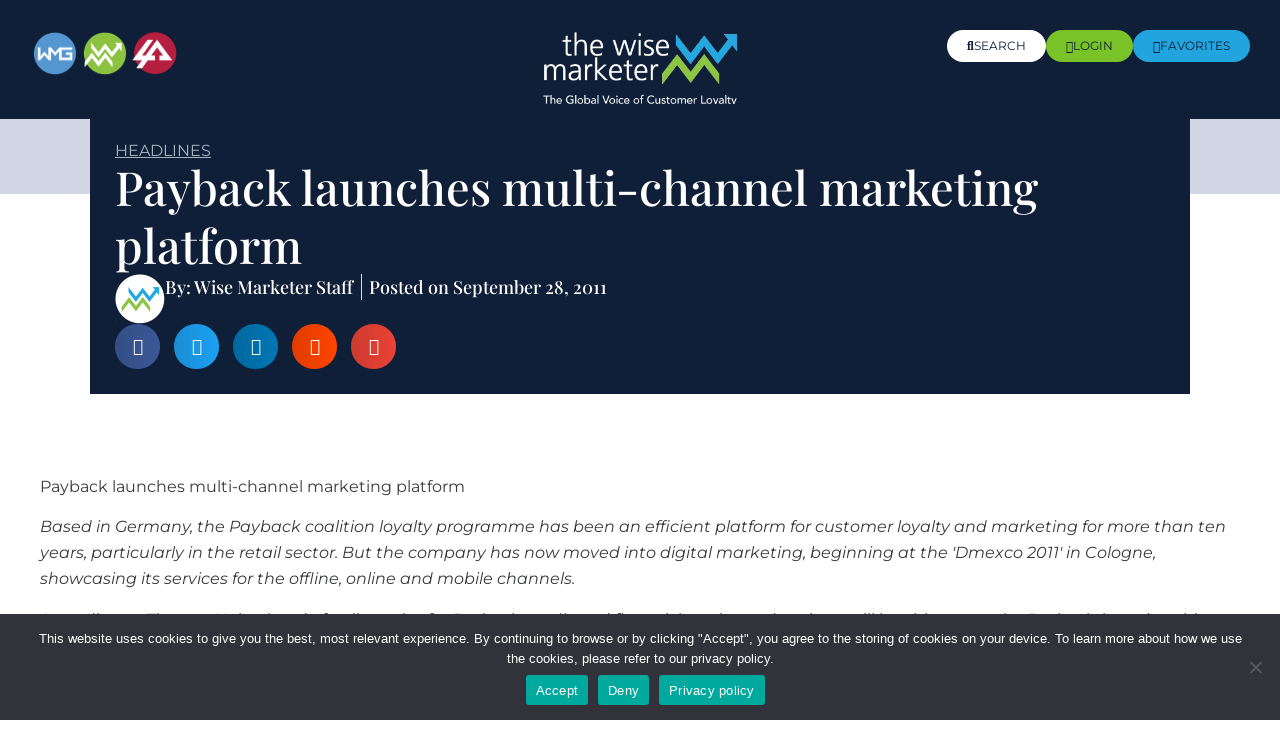

--- FILE ---
content_type: text/html; charset=UTF-8
request_url: https://thewisemarketer.com/payback-launches-multi-channel-marketing-platform-2/
body_size: 20813
content:
<!doctype html>
<html lang="en-US">
<head>
	<meta charset="UTF-8">
	<meta name="viewport" content="width=device-width, initial-scale=1">
	<link rel="profile" href="https://gmpg.org/xfn/11">
	<meta name='robots' content='index, follow, max-image-preview:large, max-snippet:-1, max-video-preview:-1' />
	<style>img:is([sizes="auto" i], [sizes^="auto," i]) { contain-intrinsic-size: 3000px 1500px }</style>
	
	<!-- This site is optimized with the Yoast SEO plugin v25.5 - https://yoast.com/wordpress/plugins/seo/ -->
	<title>Payback launches multi-channel marketing platform - The Wise Marketer</title>
	<link rel="canonical" href="https://thewisemarketer.com/payback-launches-multi-channel-marketing-platform-2/" />
	<meta property="og:locale" content="en_US" />
	<meta property="og:type" content="article" />
	<meta property="og:title" content="Payback launches multi-channel marketing platform - The Wise Marketer" />
	<meta property="og:description" content="Payback launches multi-channel marketing platform Based in Germany, the Payback coalition loyalty programme has been an efficient platform for customer loyalty and marketing for more than ten years, particularly in the retail sector. But the company has now moved into digital marketing, beginning at the &#039;Dmexco 2011&#039; in Cologne, showcasing its services for the offline," />
	<meta property="og:url" content="https://thewisemarketer.com/payback-launches-multi-channel-marketing-platform-2/" />
	<meta property="og:site_name" content="The Wise Marketer" />
	<meta property="article:published_time" content="2011-11-19T16:00:00+00:00" />
	<meta name="author" content="Wise Marketer Staff" />
	<meta name="twitter:card" content="summary_large_image" />
	<meta name="twitter:label1" content="Written by" />
	<meta name="twitter:data1" content="Wise Marketer Staff" />
	<meta name="twitter:label2" content="Est. reading time" />
	<meta name="twitter:data2" content="2 minutes" />
	<script type="application/ld+json" class="yoast-schema-graph">{"@context":"https://schema.org","@graph":[{"@type":"WebPage","@id":"https://thewisemarketer.com/payback-launches-multi-channel-marketing-platform-2/","url":"https://thewisemarketer.com/payback-launches-multi-channel-marketing-platform-2/","name":"Payback launches multi-channel marketing platform - The Wise Marketer","isPartOf":{"@id":"https://thewisemarketer.com/#website"},"datePublished":"2011-11-19T16:00:00+00:00","author":{"@id":"https://thewisemarketer.com/#/schema/person/4a862426c9eec2dda9ce5af0b5cc1192"},"breadcrumb":{"@id":"https://thewisemarketer.com/payback-launches-multi-channel-marketing-platform-2/#breadcrumb"},"inLanguage":"en-US","potentialAction":[{"@type":"ReadAction","target":["https://thewisemarketer.com/payback-launches-multi-channel-marketing-platform-2/"]}]},{"@type":"BreadcrumbList","@id":"https://thewisemarketer.com/payback-launches-multi-channel-marketing-platform-2/#breadcrumb","itemListElement":[{"@type":"ListItem","position":1,"name":"Home","item":"https://thewisemarketer.com/"},{"@type":"ListItem","position":2,"name":"Payback launches multi-channel marketing platform"}]},{"@type":"WebSite","@id":"https://thewisemarketer.com/#website","url":"https://thewisemarketer.com/","name":"The Wise Marketer","description":"The Global Voice of Customer Loyalty","potentialAction":[{"@type":"SearchAction","target":{"@type":"EntryPoint","urlTemplate":"https://thewisemarketer.com/?s={search_term_string}"},"query-input":{"@type":"PropertyValueSpecification","valueRequired":true,"valueName":"search_term_string"}}],"inLanguage":"en-US"},{"@type":"Person","@id":"https://thewisemarketer.com/#/schema/person/4a862426c9eec2dda9ce5af0b5cc1192","name":"Wise Marketer Staff","image":{"@type":"ImageObject","inLanguage":"en-US","@id":"https://thewisemarketer.com/#/schema/person/image/","url":"https://secure.gravatar.com/avatar/2b163c2d78eff68dd4b7a43dc3eb8f519e2bab6f50707bab5c4cec6b9d7cccdc?s=96&d=mm&r=g","contentUrl":"https://secure.gravatar.com/avatar/2b163c2d78eff68dd4b7a43dc3eb8f519e2bab6f50707bab5c4cec6b9d7cccdc?s=96&d=mm&r=g","caption":"Wise Marketer Staff"},"url":"https://thewisemarketer.com/author/wise-marketer-staff/"}]}</script>
	<!-- / Yoast SEO plugin. -->


<link rel="alternate" type="application/rss+xml" title="The Wise Marketer &raquo; Feed" href="https://thewisemarketer.com/feed/" />
<link rel="alternate" type="application/rss+xml" title="The Wise Marketer &raquo; Comments Feed" href="https://thewisemarketer.com/comments/feed/" />
<link rel="alternate" type="application/rss+xml" title="The Wise Marketer &raquo; Payback launches multi-channel marketing platform Comments Feed" href="https://thewisemarketer.com/payback-launches-multi-channel-marketing-platform-2/feed/" />
<script>
window._wpemojiSettings = {"baseUrl":"https:\/\/s.w.org\/images\/core\/emoji\/16.0.1\/72x72\/","ext":".png","svgUrl":"https:\/\/s.w.org\/images\/core\/emoji\/16.0.1\/svg\/","svgExt":".svg","source":{"concatemoji":"https:\/\/thewisemarketer.com\/wp-includes\/js\/wp-emoji-release.min.js?ver=6.8.3"}};
/*! This file is auto-generated */
!function(s,n){var o,i,e;function c(e){try{var t={supportTests:e,timestamp:(new Date).valueOf()};sessionStorage.setItem(o,JSON.stringify(t))}catch(e){}}function p(e,t,n){e.clearRect(0,0,e.canvas.width,e.canvas.height),e.fillText(t,0,0);var t=new Uint32Array(e.getImageData(0,0,e.canvas.width,e.canvas.height).data),a=(e.clearRect(0,0,e.canvas.width,e.canvas.height),e.fillText(n,0,0),new Uint32Array(e.getImageData(0,0,e.canvas.width,e.canvas.height).data));return t.every(function(e,t){return e===a[t]})}function u(e,t){e.clearRect(0,0,e.canvas.width,e.canvas.height),e.fillText(t,0,0);for(var n=e.getImageData(16,16,1,1),a=0;a<n.data.length;a++)if(0!==n.data[a])return!1;return!0}function f(e,t,n,a){switch(t){case"flag":return n(e,"\ud83c\udff3\ufe0f\u200d\u26a7\ufe0f","\ud83c\udff3\ufe0f\u200b\u26a7\ufe0f")?!1:!n(e,"\ud83c\udde8\ud83c\uddf6","\ud83c\udde8\u200b\ud83c\uddf6")&&!n(e,"\ud83c\udff4\udb40\udc67\udb40\udc62\udb40\udc65\udb40\udc6e\udb40\udc67\udb40\udc7f","\ud83c\udff4\u200b\udb40\udc67\u200b\udb40\udc62\u200b\udb40\udc65\u200b\udb40\udc6e\u200b\udb40\udc67\u200b\udb40\udc7f");case"emoji":return!a(e,"\ud83e\udedf")}return!1}function g(e,t,n,a){var r="undefined"!=typeof WorkerGlobalScope&&self instanceof WorkerGlobalScope?new OffscreenCanvas(300,150):s.createElement("canvas"),o=r.getContext("2d",{willReadFrequently:!0}),i=(o.textBaseline="top",o.font="600 32px Arial",{});return e.forEach(function(e){i[e]=t(o,e,n,a)}),i}function t(e){var t=s.createElement("script");t.src=e,t.defer=!0,s.head.appendChild(t)}"undefined"!=typeof Promise&&(o="wpEmojiSettingsSupports",i=["flag","emoji"],n.supports={everything:!0,everythingExceptFlag:!0},e=new Promise(function(e){s.addEventListener("DOMContentLoaded",e,{once:!0})}),new Promise(function(t){var n=function(){try{var e=JSON.parse(sessionStorage.getItem(o));if("object"==typeof e&&"number"==typeof e.timestamp&&(new Date).valueOf()<e.timestamp+604800&&"object"==typeof e.supportTests)return e.supportTests}catch(e){}return null}();if(!n){if("undefined"!=typeof Worker&&"undefined"!=typeof OffscreenCanvas&&"undefined"!=typeof URL&&URL.createObjectURL&&"undefined"!=typeof Blob)try{var e="postMessage("+g.toString()+"("+[JSON.stringify(i),f.toString(),p.toString(),u.toString()].join(",")+"));",a=new Blob([e],{type:"text/javascript"}),r=new Worker(URL.createObjectURL(a),{name:"wpTestEmojiSupports"});return void(r.onmessage=function(e){c(n=e.data),r.terminate(),t(n)})}catch(e){}c(n=g(i,f,p,u))}t(n)}).then(function(e){for(var t in e)n.supports[t]=e[t],n.supports.everything=n.supports.everything&&n.supports[t],"flag"!==t&&(n.supports.everythingExceptFlag=n.supports.everythingExceptFlag&&n.supports[t]);n.supports.everythingExceptFlag=n.supports.everythingExceptFlag&&!n.supports.flag,n.DOMReady=!1,n.readyCallback=function(){n.DOMReady=!0}}).then(function(){return e}).then(function(){var e;n.supports.everything||(n.readyCallback(),(e=n.source||{}).concatemoji?t(e.concatemoji):e.wpemoji&&e.twemoji&&(t(e.twemoji),t(e.wpemoji)))}))}((window,document),window._wpemojiSettings);
</script>
<link rel='stylesheet' id='dashicons-css' href='https://thewisemarketer.com/wp-includes/css/dashicons.min.css?ver=6.8.3' media='all' />
<link rel='stylesheet' id='thickbox-css' href='https://thewisemarketer.com/wp-includes/js/thickbox/thickbox.css?ver=6.8.3' media='all' />
<link rel='stylesheet' id='formidable-css' href='https://thewisemarketer.com/wp-content/plugins/formidable/css/formidableforms.css?ver=4172221' media='all' />
<style id='wp-emoji-styles-inline-css'>

	img.wp-smiley, img.emoji {
		display: inline !important;
		border: none !important;
		box-shadow: none !important;
		height: 1em !important;
		width: 1em !important;
		margin: 0 0.07em !important;
		vertical-align: -0.1em !important;
		background: none !important;
		padding: 0 !important;
	}
</style>
<link rel='stylesheet' id='wp-block-library-css' href='https://thewisemarketer.com/wp-includes/css/dist/block-library/style.min.css?ver=6.8.3' media='all' />
<style id='classic-theme-styles-inline-css'>
/*! This file is auto-generated */
.wp-block-button__link{color:#fff;background-color:#32373c;border-radius:9999px;box-shadow:none;text-decoration:none;padding:calc(.667em + 2px) calc(1.333em + 2px);font-size:1.125em}.wp-block-file__button{background:#32373c;color:#fff;text-decoration:none}
</style>
<style id='global-styles-inline-css'>
:root{--wp--preset--aspect-ratio--square: 1;--wp--preset--aspect-ratio--4-3: 4/3;--wp--preset--aspect-ratio--3-4: 3/4;--wp--preset--aspect-ratio--3-2: 3/2;--wp--preset--aspect-ratio--2-3: 2/3;--wp--preset--aspect-ratio--16-9: 16/9;--wp--preset--aspect-ratio--9-16: 9/16;--wp--preset--color--black: #000000;--wp--preset--color--cyan-bluish-gray: #abb8c3;--wp--preset--color--white: #ffffff;--wp--preset--color--pale-pink: #f78da7;--wp--preset--color--vivid-red: #cf2e2e;--wp--preset--color--luminous-vivid-orange: #ff6900;--wp--preset--color--luminous-vivid-amber: #fcb900;--wp--preset--color--light-green-cyan: #7bdcb5;--wp--preset--color--vivid-green-cyan: #00d084;--wp--preset--color--pale-cyan-blue: #8ed1fc;--wp--preset--color--vivid-cyan-blue: #0693e3;--wp--preset--color--vivid-purple: #9b51e0;--wp--preset--gradient--vivid-cyan-blue-to-vivid-purple: linear-gradient(135deg,rgba(6,147,227,1) 0%,rgb(155,81,224) 100%);--wp--preset--gradient--light-green-cyan-to-vivid-green-cyan: linear-gradient(135deg,rgb(122,220,180) 0%,rgb(0,208,130) 100%);--wp--preset--gradient--luminous-vivid-amber-to-luminous-vivid-orange: linear-gradient(135deg,rgba(252,185,0,1) 0%,rgba(255,105,0,1) 100%);--wp--preset--gradient--luminous-vivid-orange-to-vivid-red: linear-gradient(135deg,rgba(255,105,0,1) 0%,rgb(207,46,46) 100%);--wp--preset--gradient--very-light-gray-to-cyan-bluish-gray: linear-gradient(135deg,rgb(238,238,238) 0%,rgb(169,184,195) 100%);--wp--preset--gradient--cool-to-warm-spectrum: linear-gradient(135deg,rgb(74,234,220) 0%,rgb(151,120,209) 20%,rgb(207,42,186) 40%,rgb(238,44,130) 60%,rgb(251,105,98) 80%,rgb(254,248,76) 100%);--wp--preset--gradient--blush-light-purple: linear-gradient(135deg,rgb(255,206,236) 0%,rgb(152,150,240) 100%);--wp--preset--gradient--blush-bordeaux: linear-gradient(135deg,rgb(254,205,165) 0%,rgb(254,45,45) 50%,rgb(107,0,62) 100%);--wp--preset--gradient--luminous-dusk: linear-gradient(135deg,rgb(255,203,112) 0%,rgb(199,81,192) 50%,rgb(65,88,208) 100%);--wp--preset--gradient--pale-ocean: linear-gradient(135deg,rgb(255,245,203) 0%,rgb(182,227,212) 50%,rgb(51,167,181) 100%);--wp--preset--gradient--electric-grass: linear-gradient(135deg,rgb(202,248,128) 0%,rgb(113,206,126) 100%);--wp--preset--gradient--midnight: linear-gradient(135deg,rgb(2,3,129) 0%,rgb(40,116,252) 100%);--wp--preset--font-size--small: 13px;--wp--preset--font-size--medium: 20px;--wp--preset--font-size--large: 36px;--wp--preset--font-size--x-large: 42px;--wp--preset--spacing--20: 0.44rem;--wp--preset--spacing--30: 0.67rem;--wp--preset--spacing--40: 1rem;--wp--preset--spacing--50: 1.5rem;--wp--preset--spacing--60: 2.25rem;--wp--preset--spacing--70: 3.38rem;--wp--preset--spacing--80: 5.06rem;--wp--preset--shadow--natural: 6px 6px 9px rgba(0, 0, 0, 0.2);--wp--preset--shadow--deep: 12px 12px 50px rgba(0, 0, 0, 0.4);--wp--preset--shadow--sharp: 6px 6px 0px rgba(0, 0, 0, 0.2);--wp--preset--shadow--outlined: 6px 6px 0px -3px rgba(255, 255, 255, 1), 6px 6px rgba(0, 0, 0, 1);--wp--preset--shadow--crisp: 6px 6px 0px rgba(0, 0, 0, 1);}:where(.is-layout-flex){gap: 0.5em;}:where(.is-layout-grid){gap: 0.5em;}body .is-layout-flex{display: flex;}.is-layout-flex{flex-wrap: wrap;align-items: center;}.is-layout-flex > :is(*, div){margin: 0;}body .is-layout-grid{display: grid;}.is-layout-grid > :is(*, div){margin: 0;}:where(.wp-block-columns.is-layout-flex){gap: 2em;}:where(.wp-block-columns.is-layout-grid){gap: 2em;}:where(.wp-block-post-template.is-layout-flex){gap: 1.25em;}:where(.wp-block-post-template.is-layout-grid){gap: 1.25em;}.has-black-color{color: var(--wp--preset--color--black) !important;}.has-cyan-bluish-gray-color{color: var(--wp--preset--color--cyan-bluish-gray) !important;}.has-white-color{color: var(--wp--preset--color--white) !important;}.has-pale-pink-color{color: var(--wp--preset--color--pale-pink) !important;}.has-vivid-red-color{color: var(--wp--preset--color--vivid-red) !important;}.has-luminous-vivid-orange-color{color: var(--wp--preset--color--luminous-vivid-orange) !important;}.has-luminous-vivid-amber-color{color: var(--wp--preset--color--luminous-vivid-amber) !important;}.has-light-green-cyan-color{color: var(--wp--preset--color--light-green-cyan) !important;}.has-vivid-green-cyan-color{color: var(--wp--preset--color--vivid-green-cyan) !important;}.has-pale-cyan-blue-color{color: var(--wp--preset--color--pale-cyan-blue) !important;}.has-vivid-cyan-blue-color{color: var(--wp--preset--color--vivid-cyan-blue) !important;}.has-vivid-purple-color{color: var(--wp--preset--color--vivid-purple) !important;}.has-black-background-color{background-color: var(--wp--preset--color--black) !important;}.has-cyan-bluish-gray-background-color{background-color: var(--wp--preset--color--cyan-bluish-gray) !important;}.has-white-background-color{background-color: var(--wp--preset--color--white) !important;}.has-pale-pink-background-color{background-color: var(--wp--preset--color--pale-pink) !important;}.has-vivid-red-background-color{background-color: var(--wp--preset--color--vivid-red) !important;}.has-luminous-vivid-orange-background-color{background-color: var(--wp--preset--color--luminous-vivid-orange) !important;}.has-luminous-vivid-amber-background-color{background-color: var(--wp--preset--color--luminous-vivid-amber) !important;}.has-light-green-cyan-background-color{background-color: var(--wp--preset--color--light-green-cyan) !important;}.has-vivid-green-cyan-background-color{background-color: var(--wp--preset--color--vivid-green-cyan) !important;}.has-pale-cyan-blue-background-color{background-color: var(--wp--preset--color--pale-cyan-blue) !important;}.has-vivid-cyan-blue-background-color{background-color: var(--wp--preset--color--vivid-cyan-blue) !important;}.has-vivid-purple-background-color{background-color: var(--wp--preset--color--vivid-purple) !important;}.has-black-border-color{border-color: var(--wp--preset--color--black) !important;}.has-cyan-bluish-gray-border-color{border-color: var(--wp--preset--color--cyan-bluish-gray) !important;}.has-white-border-color{border-color: var(--wp--preset--color--white) !important;}.has-pale-pink-border-color{border-color: var(--wp--preset--color--pale-pink) !important;}.has-vivid-red-border-color{border-color: var(--wp--preset--color--vivid-red) !important;}.has-luminous-vivid-orange-border-color{border-color: var(--wp--preset--color--luminous-vivid-orange) !important;}.has-luminous-vivid-amber-border-color{border-color: var(--wp--preset--color--luminous-vivid-amber) !important;}.has-light-green-cyan-border-color{border-color: var(--wp--preset--color--light-green-cyan) !important;}.has-vivid-green-cyan-border-color{border-color: var(--wp--preset--color--vivid-green-cyan) !important;}.has-pale-cyan-blue-border-color{border-color: var(--wp--preset--color--pale-cyan-blue) !important;}.has-vivid-cyan-blue-border-color{border-color: var(--wp--preset--color--vivid-cyan-blue) !important;}.has-vivid-purple-border-color{border-color: var(--wp--preset--color--vivid-purple) !important;}.has-vivid-cyan-blue-to-vivid-purple-gradient-background{background: var(--wp--preset--gradient--vivid-cyan-blue-to-vivid-purple) !important;}.has-light-green-cyan-to-vivid-green-cyan-gradient-background{background: var(--wp--preset--gradient--light-green-cyan-to-vivid-green-cyan) !important;}.has-luminous-vivid-amber-to-luminous-vivid-orange-gradient-background{background: var(--wp--preset--gradient--luminous-vivid-amber-to-luminous-vivid-orange) !important;}.has-luminous-vivid-orange-to-vivid-red-gradient-background{background: var(--wp--preset--gradient--luminous-vivid-orange-to-vivid-red) !important;}.has-very-light-gray-to-cyan-bluish-gray-gradient-background{background: var(--wp--preset--gradient--very-light-gray-to-cyan-bluish-gray) !important;}.has-cool-to-warm-spectrum-gradient-background{background: var(--wp--preset--gradient--cool-to-warm-spectrum) !important;}.has-blush-light-purple-gradient-background{background: var(--wp--preset--gradient--blush-light-purple) !important;}.has-blush-bordeaux-gradient-background{background: var(--wp--preset--gradient--blush-bordeaux) !important;}.has-luminous-dusk-gradient-background{background: var(--wp--preset--gradient--luminous-dusk) !important;}.has-pale-ocean-gradient-background{background: var(--wp--preset--gradient--pale-ocean) !important;}.has-electric-grass-gradient-background{background: var(--wp--preset--gradient--electric-grass) !important;}.has-midnight-gradient-background{background: var(--wp--preset--gradient--midnight) !important;}.has-small-font-size{font-size: var(--wp--preset--font-size--small) !important;}.has-medium-font-size{font-size: var(--wp--preset--font-size--medium) !important;}.has-large-font-size{font-size: var(--wp--preset--font-size--large) !important;}.has-x-large-font-size{font-size: var(--wp--preset--font-size--x-large) !important;}
:where(.wp-block-post-template.is-layout-flex){gap: 1.25em;}:where(.wp-block-post-template.is-layout-grid){gap: 1.25em;}
:where(.wp-block-columns.is-layout-flex){gap: 2em;}:where(.wp-block-columns.is-layout-grid){gap: 2em;}
:root :where(.wp-block-pullquote){font-size: 1.5em;line-height: 1.6;}
</style>
<link rel='stylesheet' id='cookie-notice-front-css' href='https://thewisemarketer.com/wp-content/plugins/cookie-notice/css/front.min.css?ver=2.5.7' media='all' />
<style id='wpgb-head-inline-css'>
.wp-grid-builder:not(.wpgb-template),.wpgb-facet{opacity:0.01}.wpgb-facet fieldset{margin:0;padding:0;border:none;outline:none;box-shadow:none}.wpgb-facet fieldset:last-child{margin-bottom:40px;}.wpgb-facet fieldset legend.wpgb-sr-only{height:1px;width:1px}
</style>
<link rel='stylesheet' id='hello-elementor-css' href='https://thewisemarketer.com/wp-content/themes/hello-elementor/style.min.css?ver=2.7.1' media='all' />
<link rel='stylesheet' id='hello-elementor-theme-style-css' href='https://thewisemarketer.com/wp-content/themes/hello-elementor/theme.min.css?ver=2.7.1' media='all' />
<link rel='stylesheet' id='elementor-frontend-css' href='https://thewisemarketer.com/wp-content/plugins/elementor/assets/css/frontend.min.css?ver=3.30.3' media='all' />
<link rel='stylesheet' id='elementor-post-5-css' href='https://thewisemarketer.com/wp-content/uploads/elementor/css/post-5.css?ver=1762958933' media='all' />
<link rel='stylesheet' id='widget-image-css' href='https://thewisemarketer.com/wp-content/plugins/elementor/assets/css/widget-image.min.css?ver=3.30.3' media='all' />
<link rel='stylesheet' id='widget-spacer-css' href='https://thewisemarketer.com/wp-content/plugins/elementor/assets/css/widget-spacer.min.css?ver=3.30.3' media='all' />
<link rel='stylesheet' id='widget-icon-list-css' href='https://thewisemarketer.com/wp-content/plugins/elementor/assets/css/widget-icon-list.min.css?ver=3.30.3' media='all' />
<link rel='stylesheet' id='e-animation-fadeIn-css' href='https://thewisemarketer.com/wp-content/plugins/elementor/assets/lib/animations/styles/fadeIn.min.css?ver=3.30.3' media='all' />
<link rel='stylesheet' id='widget-mega-menu-css' href='https://thewisemarketer.com/wp-content/plugins/elementor-pro/assets/css/widget-mega-menu.min.css?ver=3.28.3' media='all' />
<link rel='stylesheet' id='e-sticky-css' href='https://thewisemarketer.com/wp-content/plugins/elementor-pro/assets/css/modules/sticky.min.css?ver=3.28.3' media='all' />
<link rel='stylesheet' id='widget-nav-menu-css' href='https://thewisemarketer.com/wp-content/plugins/elementor-pro/assets/css/widget-nav-menu.min.css?ver=3.28.3' media='all' />
<link rel='stylesheet' id='widget-heading-css' href='https://thewisemarketer.com/wp-content/plugins/elementor/assets/css/widget-heading.min.css?ver=3.30.3' media='all' />
<link rel='stylesheet' id='widget-share-buttons-css' href='https://thewisemarketer.com/wp-content/plugins/elementor-pro/assets/css/widget-share-buttons.min.css?ver=3.28.3' media='all' />
<link rel='stylesheet' id='e-apple-webkit-css' href='https://thewisemarketer.com/wp-content/plugins/elementor/assets/css/conditionals/apple-webkit.min.css?ver=3.30.3' media='all' />
<link rel='stylesheet' id='elementor-icons-shared-0-css' href='https://thewisemarketer.com/wp-content/plugins/elementor/assets/lib/font-awesome/css/fontawesome.min.css?ver=5.15.3' media='all' />
<link rel='stylesheet' id='elementor-icons-fa-solid-css' href='https://thewisemarketer.com/wp-content/plugins/elementor/assets/lib/font-awesome/css/solid.min.css?ver=5.15.3' media='all' />
<link rel='stylesheet' id='elementor-icons-fa-brands-css' href='https://thewisemarketer.com/wp-content/plugins/elementor/assets/lib/font-awesome/css/brands.min.css?ver=5.15.3' media='all' />
<link rel='stylesheet' id='elementor-icons-css' href='https://thewisemarketer.com/wp-content/plugins/elementor/assets/lib/eicons/css/elementor-icons.min.css?ver=5.43.0' media='all' />
<link rel='stylesheet' id='elementor-post-16-css' href='https://thewisemarketer.com/wp-content/uploads/elementor/css/post-16.css?ver=1762958934' media='all' />
<link rel='stylesheet' id='elementor-post-33-css' href='https://thewisemarketer.com/wp-content/uploads/elementor/css/post-33.css?ver=1762958934' media='all' />
<link rel='stylesheet' id='elementor-post-55370-css' href='https://thewisemarketer.com/wp-content/uploads/elementor/css/post-55370.css?ver=1762958935' media='all' />
<link rel='stylesheet' id='hello-elementor-child-style-css' href='https://thewisemarketer.com/wp-content/themes/hello-theme-child-master/style.css?ver=1.0.0' media='all' />
<link rel='stylesheet' id='i4w-cportal-css' href='https://thewisemarketer.com/wp-content/plugins/infusion4wp/assets/cportal/style.css?ver=6.8.3' media='all' />
<link rel='stylesheet' id='datatables-css' href='https://thewisemarketer.com/wp-content/plugins/infusion4wp/assets/datatables/datatables.css?ver=6.8.3' media='all' />
<link rel='stylesheet' id='elementor-gf-local-playfairdisplay-css' href='https://thewisemarketer.com/wp-content/uploads/elementor/google-fonts/css/playfairdisplay.css?ver=1744066411' media='all' />
<link rel='stylesheet' id='elementor-gf-local-montserrat-css' href='https://thewisemarketer.com/wp-content/uploads/elementor/google-fonts/css/montserrat.css?ver=1744066416' media='all' />
<link rel='stylesheet' id='elementor-icons-fa-regular-css' href='https://thewisemarketer.com/wp-content/plugins/elementor/assets/lib/font-awesome/css/regular.min.css?ver=5.15.3' media='all' />
<script src="https://thewisemarketer.com/wp-includes/js/jquery/jquery.min.js?ver=3.7.1" id="jquery-core-js"></script>
<script src="https://thewisemarketer.com/wp-includes/js/jquery/jquery-migrate.min.js?ver=3.4.1" id="jquery-migrate-js"></script>
<script id="cookie-notice-front-js-before">
var cnArgs = {"ajaxUrl":"https:\/\/thewisemarketer.com\/wp-admin\/admin-ajax.php","nonce":"7cd49a1bd1","hideEffect":"fade","position":"bottom","onScroll":false,"onScrollOffset":100,"onClick":false,"cookieName":"cookie_notice_accepted","cookieTime":2592000,"cookieTimeRejected":2592000,"globalCookie":false,"redirection":false,"cache":true,"revokeCookies":false,"revokeCookiesOpt":"automatic"};
</script>
<script src="https://thewisemarketer.com/wp-content/plugins/cookie-notice/js/front.min.js?ver=2.5.7" id="cookie-notice-front-js"></script>
<script id="i4w-cportal-validation-js-extra">
var i4w_cportal_password_settings = {"min_passlen":"8","charset":"abcdefghijklmnopqrstuvwxyzABCDEFGHIJKLMNOPQRSTUVWXYZ1234567890!@#$","alert_error_message":"Only the following characters are allowed:"};
</script>
<script src="https://thewisemarketer.com/wp-content/plugins/infusion4wp/assets/cportal/validation.js?ver=6.8.3" id="i4w-cportal-validation-js"></script>
<script src="https://thewisemarketer.com/wp-content/plugins/infusion4wp/assets/datatables/datatables.js?ver=6.8.3" id="datatables-js"></script>
<script src="https://thewisemarketer.com/wp-content/plugins/infusion4wp/assets/cportal/print.js?ver=6.8.3" id="i4w-jquery-print-js"></script>
<script src="https://thewisemarketer.com/wp-content/plugins/infusion4wp/assets/cportal/invoices.js?ver=6.8.3" id="i4w-cportal-invoices-js"></script>
<script src="https://thewisemarketer.com/wp-content/plugins/infusion4wp/assets/cportal/subscriptions.js?ver=6.8.3" id="i4w-cportal-subscriptions-js"></script>
<link rel="https://api.w.org/" href="https://thewisemarketer.com/wp-json/" /><link rel="alternate" title="JSON" type="application/json" href="https://thewisemarketer.com/wp-json/wp/v2/posts/16017" /><link rel="EditURI" type="application/rsd+xml" title="RSD" href="https://thewisemarketer.com/xmlrpc.php?rsd" />
<link rel='shortlink' href='https://thewisemarketer.com/?p=16017' />
<link rel="alternate" title="oEmbed (JSON)" type="application/json+oembed" href="https://thewisemarketer.com/wp-json/oembed/1.0/embed?url=https%3A%2F%2Fthewisemarketer.com%2Fpayback-launches-multi-channel-marketing-platform-2%2F" />
<link rel="alternate" title="oEmbed (XML)" type="text/xml+oembed" href="https://thewisemarketer.com/wp-json/oembed/1.0/embed?url=https%3A%2F%2Fthewisemarketer.com%2Fpayback-launches-multi-channel-marketing-platform-2%2F&#038;format=xml" />
<noscript><style>.wp-grid-builder .wpgb-card.wpgb-card-hidden .wpgb-card-wrapper{opacity:1!important;visibility:visible!important;transform:none!important}.wpgb-facet {opacity:1!important;pointer-events:auto!important}.wpgb-facet *:not(.wpgb-pagination-facet){display:none}</style></noscript><meta name="generator" content="Elementor 3.30.3; features: additional_custom_breakpoints; settings: css_print_method-external, google_font-enabled, font_display-swap">
<!-- Google tag (gtag.js) -->
<script async src="https://www.googletagmanager.com/gtag/js?id=G-K133JTENY3"></script>
<script>
  window.dataLayer = window.dataLayer || [];
  function gtag(){dataLayer.push(arguments);}
  gtag('js', new Date());

  gtag('config', 'G-K133JTENY3');
</script>
<!-- Google Tag Manager -->
<script>(function(w,d,s,l,i){w[l]=w[l]||[];w[l].push({'gtm.start':
new Date().getTime(),event:'gtm.js'});var f=d.getElementsByTagName(s)[0],
j=d.createElement(s),dl=l!='dataLayer'?'&l='+l:'';j.async=true;j.src=
'https://www.googletagmanager.com/gtm.js?id='+i+dl;f.parentNode.insertBefore(j,f);
})(window,document,'script','dataLayer','GTM-W74DLW3V');</script>
<!-- End Google Tag Manager -->
<script>let i4w_cportal_required_state_countries = ["United States", "Canada", "Australia"];</script>			<style>
				.e-con.e-parent:nth-of-type(n+4):not(.e-lazyloaded):not(.e-no-lazyload),
				.e-con.e-parent:nth-of-type(n+4):not(.e-lazyloaded):not(.e-no-lazyload) * {
					background-image: none !important;
				}
				@media screen and (max-height: 1024px) {
					.e-con.e-parent:nth-of-type(n+3):not(.e-lazyloaded):not(.e-no-lazyload),
					.e-con.e-parent:nth-of-type(n+3):not(.e-lazyloaded):not(.e-no-lazyload) * {
						background-image: none !important;
					}
				}
				@media screen and (max-height: 640px) {
					.e-con.e-parent:nth-of-type(n+2):not(.e-lazyloaded):not(.e-no-lazyload),
					.e-con.e-parent:nth-of-type(n+2):not(.e-lazyloaded):not(.e-no-lazyload) * {
						background-image: none !important;
					}
				}
			</style>
			<link rel="icon" href="https://thewisemarketer.com/wp-content/uploads/2023/05/cropped-favicon-32x32.png" sizes="32x32" />
<link rel="icon" href="https://thewisemarketer.com/wp-content/uploads/2023/05/cropped-favicon-192x192.png" sizes="192x192" />
<link rel="apple-touch-icon" href="https://thewisemarketer.com/wp-content/uploads/2023/05/cropped-favicon-180x180.png" />
<meta name="msapplication-TileImage" content="https://thewisemarketer.com/wp-content/uploads/2023/05/cropped-favicon-270x270.png" />
		<style id="wp-custom-css">
			/***News Post Underline***/

.news-category-underline {
	text-decoration: underline #ffffff 5px;
    text-underline-offset: 10px;
}

@media only screen and (max-width: 767px) {
.news-category-underline h1 {
    font-size: 35px;
	line-height: 45px;
}
}


/***Grid Facets***/

.wpgb-facet select.wpgb-select:not([multiple]) {
    padding: 5px 10px;
    border: solid 2px #10589d;
    text-transform: uppercase;
    font-weight: 500;
    height: 50px;
	color: #0f1f38;
	font-size: 15px;
}

.wpgb-facet .wpgb-search-facet input[type="search"], .wpgb-facet .wpgb-autocomplete-facet input[type="search"] {
    padding: 6px 32px;
    border: solid 2px #10589d;
    text-transform: uppercase;
    font-weight: 500;
    height: 50px !important;
    color: #0f1f38;
		font-size: 15px;
}

.wpgb-facet .wpgb-reset {
    background-color: #75797c !important;
    height: 50px !important;
	width: 100%;
}

.internal-news-style {
    padding: 0% 3%;
}


/***Infusions Forms**/

@media only screen and (min-width: 768px) {
.infusion-field-full {
	width: 49%;
	display: inline-block;
	margin-bottom: 10px;
}
}

.infusion-field-message-full {
	width: 100%;
	display: inline-block;
	margin-bottom: 10px;
}


.infusion-field-message-input-full {
	width: 98%;
	background: #fafafa;
	border: none !important;
}
.infusion-field {
    padding-bottom: 10px;
}
@media only screen and (max-width: 767px) {
.infusion-field-full {
	width: 100%;
	display: inline-block;
	margin-bottom: 10px;
}
	.infusion-field {
	width: 100%;

	display: inline-block;
	margin-bottom: 10px;
}
	.infusion-form .infusion-checkbox input {
    width: 5% !important;
	}
}
.infusion-form  .infusion-radio .options-container{
	    display: flex;
}
.infusion-form .infusion-radio .options-container .infusion-option{
	    display: inline-block;
    padding: 20px 10px 20px 0px;
	    display: flex;
    align-items: center;
    gap: 10px;
}
.infusion-form select, .infusion-form input{
    /* Fix made */
    /* width: 100%; */
	height: 50px;
	background: #fafafa;
}
/* Fix made */
/* .infusion-form .infusion-checkbox input{
	width: 1%;
} */
.infusion-submit .tp-submit{
	width: 300px;
    background: #79C328;
    border: none;
    font-weight: 600;
}
.infusion-form .infusion-option input{
	height: auto !important;
}
.infusion-form .infusion-radio .options-container .infusion-option input{
	height: auto !important;
}
.infusion-form .infusion-field .infusion-checkbox input{
	height: auto !important;
}
.infusion-form-input {
	width: 100%;
	height: 50px;
	background: #fafafa;
	border: none !important;
}
.infusion-form .infusion-form input {
    width: 100% !important;
    height: 50px !important;
    background: #fafafa !important;
}
.infusion-form .infusion-form select {
    width: 100% !important;
    height: 50px !important;
    background: #fafafa !important;
}
 form.infusion-form > p {
    display: none;
}
.infusion-form .infusion-radio .options-container .infusion-option input,
.infusion-form.posts.infusion-field .infusion-checkbox input {
    width: auto !important;
}
.infusion-form span.infusion-checkbox br {
    display: none;
}
.infusion-form .infusion-radio .options-container .infusion-option label {
	    margin-left: 0 !important;
	margin-top: 0 !important;
}
.infusion-checkbox{
	display: flex;
	gap: 20px;
	padding-bottom: 25px;
	padding-top: 15px;
}
@media only screen and (min-width: 768px) {
.submit-btn-style {
	width: 300px;
	background: #79C328;
	border: none;
	font-weight: 600;
	Text-transform: uppercase;
}
}

@media only screen and (max-width: 767px) {
.submit-btn-style {
	width: 100%;
	background: #79C328;
	border: none;
	font-weight: 600;
	Text-transform: uppercase;
}
	.infusion-form  .infusion-radio .options-container{
	    display: flex;
		    flex-wrap: wrap;
}
	.infusion-submit .tp-submit {
        width: 100%;
        background: #79C328;
        border: none;
        font-weight: 600;
        Text-transform: uppercase;
    }
}

.wp-block-button__link.has-background.wp-element-button {
	background-color: #79C328;
    font-weight: 600;
    color: #ffffff;
}

.home-page-slider {
	font-family: Playfair Display;
}
html,body {
    overflow-x: hidden;
}
section.elementor-section.elementor-top-section.elementor-element.elementor-element-4eeab906.elementor-section-stretched.elementor-section-height-min-height.elementor-section-boxed.elementor-section-height-default.elementor-section-items-middle.elementor-sticky.elementor-sticky--active.elementor-section--handles-inside.elementor-sticky--effects > div > div.elementor-column.elementor-col-33.elementor-top-column.elementor-element.elementor-element-593e94c6 > div > div[data-widget_type="image.default"] {
    width: 100%;
}		</style>
		<link rel='dns-prefetch' href='https://jfs958.infusionsoft.com' /><meta name='generator' content='iMember360 (v5.4.8) for WordPress 6.8.3' /><script type='text/javascript'>var ajaxurl='//thewisemarketer.com/wp-admin/admin-ajax.php';var tb_pathToImage='//thewisemarketer.com/wp-includes/js/thickbox/loadingAnimation.gif';var tb_closeImage='//thewisemarketer.com/wp-includes/js/thickbox/tb-close.png';function payf_popup() {tb_show('Notice:','#TB_inline?height=300&amp;width=400&amp;inlineId=PayfInfoDiv');}</script></head>
<body class="wp-singular post-template-default single single-post postid-16017 single-format-standard wp-theme-hello-elementor wp-child-theme-hello-theme-child-master cookies-not-set elementor-default elementor-kit-5 elementor-page-55370">

<!-- Google Tag Manager (noscript) -->
<noscript><iframe src="https://www.googletagmanager.com/ns.html?id=GTM-W74DLW3V"
height="0" width="0" style="display:none;visibility:hidden"></iframe></noscript>
<!-- End Google Tag Manager (noscript) -->

<a class="skip-link screen-reader-text" href="#content">Skip to content</a>

		<div data-elementor-type="header" data-elementor-id="16" class="elementor elementor-16 elementor-location-header" data-elementor-post-type="elementor_library">
			<div class="elementor-element elementor-element-ab04b18 e-con-full elementor-hidden-tablet elementor-hidden-mobile e-flex e-con e-parent" data-id="ab04b18" data-element_type="container" data-settings="{&quot;sticky&quot;:&quot;top&quot;,&quot;sticky_on&quot;:[&quot;desktop&quot;,&quot;tablet&quot;,&quot;mobile&quot;],&quot;sticky_offset&quot;:0,&quot;sticky_effects_offset&quot;:0,&quot;sticky_anchor_link_offset&quot;:0}">
		<div class="elementor-element elementor-element-969e158 e-flex e-con-boxed e-con e-child" data-id="969e158" data-element_type="container" data-settings="{&quot;background_background&quot;:&quot;classic&quot;}">
					<div class="e-con-inner">
		<div class="elementor-element elementor-element-b8afc3a e-con-full e-flex e-con e-child" data-id="b8afc3a" data-element_type="container">
		<div class="elementor-element elementor-element-0c3b738 e-flex e-con-boxed e-con e-child" data-id="0c3b738" data-element_type="container">
					<div class="e-con-inner">
				<div class="elementor-element elementor-element-ebe990b elementor-widget__width-auto elementor-widget elementor-widget-image" data-id="ebe990b" data-element_type="widget" data-widget_type="image.default">
				<div class="elementor-widget-container">
																<a href="https://thewisemarketer.com/about-us/">
							<img width="199" height="189" src="https://thewisemarketer.com/wp-content/uploads/2023/04/Logo-Icons_Main-Nav-08.png" class="attachment-large size-large wp-image-19" alt="" />								</a>
															</div>
				</div>
				<div class="elementor-element elementor-element-13cdbde elementor-widget__width-auto elementor-widget elementor-widget-image" data-id="13cdbde" data-element_type="widget" data-widget_type="image.default">
				<div class="elementor-widget-container">
																<a href="https://thewisemarketer.com">
							<img width="199" height="189" src="https://thewisemarketer.com/wp-content/uploads/2023/04/Logo-Icons_Main-Nav-09.png" class="attachment-large size-large wp-image-20" alt="" />								</a>
															</div>
				</div>
				<div class="elementor-element elementor-element-6aae212 elementor-widget__width-auto elementor-widget elementor-widget-image" data-id="6aae212" data-element_type="widget" data-widget_type="image.default">
				<div class="elementor-widget-container">
																<a href="https://loyaltyacademy.org/" target="_blank">
							<img width="199" height="189" src="https://thewisemarketer.com/wp-content/uploads/2023/04/Logo-Icons_Main-Nav-10.png" class="attachment-large size-large wp-image-21" alt="" />								</a>
															</div>
				</div>
					</div>
				</div>
		<div class="elementor-element elementor-element-fe70cd3 e-con-full e-flex e-con e-child" data-id="fe70cd3" data-element_type="container">
				<div class="elementor-element elementor-element-bbc757d elementor-widget elementor-widget-spacer" data-id="bbc757d" data-element_type="widget" data-widget_type="spacer.default">
				<div class="elementor-widget-container">
							<div class="elementor-spacer">
			<div class="elementor-spacer-inner"></div>
		</div>
						</div>
				</div>
				</div>
				</div>
		<div class="elementor-element elementor-element-156b071 e-con-full e-flex e-con e-child" data-id="156b071" data-element_type="container">
		<div class="elementor-element elementor-element-438b54d e-con-full e-flex e-con e-child" data-id="438b54d" data-element_type="container">
				<div class="elementor-element elementor-element-25f3227 elementor-widget elementor-widget-image" data-id="25f3227" data-element_type="widget" data-widget_type="image.default">
				<div class="elementor-widget-container">
																<a href="https://thewisemarketer.com">
							<img width="329" height="130" src="https://thewisemarketer.com/wp-content/uploads/2023/04/Wise-Marketer-Logo.png" class="attachment-large size-large wp-image-18" alt="" srcset="https://thewisemarketer.com/wp-content/uploads/2023/04/Wise-Marketer-Logo.png 329w, https://thewisemarketer.com/wp-content/uploads/2023/04/Wise-Marketer-Logo-300x119.png 300w" sizes="(max-width: 329px) 100vw, 329px" />								</a>
															</div>
				</div>
				</div>
				</div>
		<div class="elementor-element elementor-element-5878aa6 e-con-full e-flex e-con e-child" data-id="5878aa6" data-element_type="container">
		<div class="elementor-element elementor-element-dbc2d19 e-flex e-con-boxed e-con e-child" data-id="dbc2d19" data-element_type="container">
					<div class="e-con-inner">
				<div class="elementor-element elementor-element-f26a68e elementor-widget__width-auto elementor-widget elementor-widget-button" data-id="f26a68e" data-element_type="widget" data-widget_type="button.default">
				<div class="elementor-widget-container">
									<div class="elementor-button-wrapper">
					<a class="elementor-button elementor-button-link elementor-size-xs" href="https://thewisemarketer.com/search/">
						<span class="elementor-button-content-wrapper">
						<span class="elementor-button-icon">
				<i aria-hidden="true" class="fas fa-search"></i>			</span>
									<span class="elementor-button-text">Search</span>
					</span>
					</a>
				</div>
								</div>
				</div>
				<div class="elementor-element elementor-element-55e532f elementor-widget__width-auto elementor-widget elementor-widget-button" data-id="55e532f" data-element_type="widget" data-widget_type="button.default">
				<div class="elementor-widget-container">
									<div class="elementor-button-wrapper">
					<a class="elementor-button elementor-button-link elementor-size-xs" href="/login/">
						<span class="elementor-button-content-wrapper">
						<span class="elementor-button-icon">
				<i aria-hidden="true" class="fas fa-user"></i>			</span>
									<span class="elementor-button-text">Login</span>
					</span>
					</a>
				</div>
								</div>
				</div>
				<div class="elementor-element elementor-element-9c03507 elementor-widget__width-auto elementor-widget elementor-widget-button" data-id="9c03507" data-element_type="widget" data-widget_type="button.default">
				<div class="elementor-widget-container">
									<div class="elementor-button-wrapper">
					<a class="elementor-button elementor-button-link elementor-size-xs" href="/favorites/">
						<span class="elementor-button-content-wrapper">
						<span class="elementor-button-icon">
				<i aria-hidden="true" class="far fa-thumbs-up"></i>			</span>
									<span class="elementor-button-text">Favorites</span>
					</span>
					</a>
				</div>
								</div>
				</div>
					</div>
				</div>
		<div class="elementor-element elementor-element-43c434f e-flex e-con-boxed e-con e-child" data-id="43c434f" data-element_type="container">
					<div class="e-con-inner">
		<div class="elementor-element elementor-element-55c409b e-con-full e-flex e-con e-child" data-id="55c409b" data-element_type="container">
				</div>
					</div>
				</div>
				</div>
					</div>
				</div>
		<div class="elementor-element elementor-element-f695787 e-flex e-con-boxed e-con e-child" data-id="f695787" data-element_type="container" data-settings="{&quot;background_background&quot;:&quot;classic&quot;}">
					<div class="e-con-inner">
		<div class="elementor-element elementor-element-606c03a e-con-full e-flex e-con e-child" data-id="606c03a" data-element_type="container">
				<div class="elementor-element elementor-element-c55a690 e-full_width e-n-menu-layout-horizontal e-n-menu-tablet elementor-widget elementor-widget-n-menu" data-id="c55a690" data-element_type="widget" data-settings="{&quot;menu_items&quot;:[{&quot;item_title&quot;:&quot;Home&quot;,&quot;_id&quot;:&quot;48c482e&quot;,&quot;__dynamic__&quot;:{&quot;item_link&quot;:&quot;[elementor-tag id=\&quot;fdc2f02\&quot; name=\&quot;site-url\&quot; settings=\&quot;%7B%7D\&quot;]&quot;},&quot;item_link&quot;:{&quot;url&quot;:&quot;https:\/\/thewisemarketer.com&quot;,&quot;is_external&quot;:&quot;&quot;,&quot;nofollow&quot;:&quot;&quot;,&quot;custom_attributes&quot;:&quot;&quot;},&quot;item_dropdown_content&quot;:&quot;no&quot;,&quot;item_icon&quot;:{&quot;value&quot;:&quot;&quot;,&quot;library&quot;:&quot;&quot;},&quot;item_icon_active&quot;:null,&quot;element_id&quot;:&quot;&quot;},{&quot;item_title&quot;:&quot;News&quot;,&quot;_id&quot;:&quot;88d7b74&quot;,&quot;item_dropdown_content&quot;:&quot;yes&quot;,&quot;item_link&quot;:{&quot;url&quot;:&quot;https:\/\/thewisemarketer.com\/news\/&quot;,&quot;is_external&quot;:&quot;&quot;,&quot;nofollow&quot;:&quot;&quot;,&quot;custom_attributes&quot;:&quot;&quot;},&quot;__dynamic__&quot;:{&quot;item_link&quot;:&quot;[elementor-tag id=\&quot;865be80\&quot; name=\&quot;internal-url\&quot; settings=\&quot;%7B%22type%22%3A%22post%22%2C%22post_id%22%3A%2251872%22%7D\&quot;]&quot;},&quot;item_icon&quot;:{&quot;value&quot;:&quot;&quot;,&quot;library&quot;:&quot;&quot;},&quot;item_icon_active&quot;:null,&quot;element_id&quot;:&quot;&quot;},{&quot;item_title&quot;:&quot;Research&quot;,&quot;_id&quot;:&quot;2138e4e&quot;,&quot;item_dropdown_content&quot;:&quot;yes&quot;,&quot;item_link&quot;:{&quot;url&quot;:&quot;\/news\/reports\/&quot;,&quot;is_external&quot;:&quot;&quot;,&quot;nofollow&quot;:&quot;&quot;,&quot;custom_attributes&quot;:&quot;&quot;},&quot;item_icon&quot;:{&quot;value&quot;:&quot;&quot;,&quot;library&quot;:&quot;&quot;},&quot;item_icon_active&quot;:null,&quot;element_id&quot;:&quot;&quot;},{&quot;item_title&quot;:&quot;Listen &amp; Watch&quot;,&quot;_id&quot;:&quot;619c964&quot;,&quot;item_dropdown_content&quot;:&quot;yes&quot;,&quot;item_link&quot;:{&quot;url&quot;:&quot;\/news\/listenwatch\/&quot;,&quot;is_external&quot;:&quot;&quot;,&quot;nofollow&quot;:&quot;&quot;,&quot;custom_attributes&quot;:&quot;&quot;},&quot;__dynamic__&quot;:[],&quot;item_icon&quot;:{&quot;value&quot;:&quot;&quot;,&quot;library&quot;:&quot;&quot;},&quot;item_icon_active&quot;:null,&quot;element_id&quot;:&quot;&quot;},{&quot;item_title&quot;:&quot;About Us&quot;,&quot;_id&quot;:&quot;97ec842&quot;,&quot;__dynamic__&quot;:{&quot;item_link&quot;:&quot;[elementor-tag id=\&quot;26899e4\&quot; name=\&quot;internal-url\&quot; settings=\&quot;%7B%22type%22%3A%22post%22%2C%22post_id%22%3A%2253567%22%7D\&quot;]&quot;},&quot;item_link&quot;:{&quot;url&quot;:&quot;https:\/\/thewisemarketer.com\/about-us\/&quot;,&quot;is_external&quot;:&quot;&quot;,&quot;nofollow&quot;:&quot;&quot;,&quot;custom_attributes&quot;:&quot;&quot;},&quot;item_dropdown_content&quot;:&quot;no&quot;,&quot;item_icon&quot;:{&quot;value&quot;:&quot;&quot;,&quot;library&quot;:&quot;&quot;},&quot;item_icon_active&quot;:null,&quot;element_id&quot;:&quot;&quot;},{&quot;item_title&quot;:&quot;Join Us&quot;,&quot;_id&quot;:&quot;ced6135&quot;,&quot;__dynamic__&quot;:{&quot;item_link&quot;:&quot;[elementor-tag id=\&quot;18802a3\&quot; name=\&quot;internal-url\&quot; settings=\&quot;%7B%22type%22%3A%22post%22%2C%22post_id%22%3A%2253306%22%7D\&quot;]&quot;},&quot;item_link&quot;:{&quot;url&quot;:&quot;https:\/\/thewisemarketer.com\/join-us\/&quot;,&quot;is_external&quot;:&quot;&quot;,&quot;nofollow&quot;:&quot;&quot;,&quot;custom_attributes&quot;:&quot;&quot;},&quot;item_dropdown_content&quot;:&quot;no&quot;,&quot;item_icon&quot;:{&quot;value&quot;:&quot;&quot;,&quot;library&quot;:&quot;&quot;},&quot;item_icon_active&quot;:null,&quot;element_id&quot;:&quot;&quot;},{&quot;item_title&quot;:&quot;&lt;div class=\&quot;becomemember\&quot;&gt;Become a Member&lt;\/div&gt;&quot;,&quot;__dynamic__&quot;:{&quot;item_link&quot;:&quot;[elementor-tag id=\&quot;18802a3\&quot; name=\&quot;internal-url\&quot; settings=\&quot;%7B%22type%22%3A%22post%22%2C%22post_id%22%3A%2253468%22%7D\&quot;]&quot;},&quot;_id&quot;:&quot;c5ba48b&quot;,&quot;item_link&quot;:{&quot;url&quot;:&quot;https:\/\/thewisemarketer.com\/become-a-wiser-marketer\/&quot;,&quot;is_external&quot;:&quot;&quot;,&quot;nofollow&quot;:&quot;&quot;,&quot;custom_attributes&quot;:&quot;&quot;},&quot;item_dropdown_content&quot;:&quot;no&quot;,&quot;item_icon&quot;:{&quot;value&quot;:&quot;&quot;,&quot;library&quot;:&quot;&quot;},&quot;item_icon_active&quot;:null,&quot;element_id&quot;:&quot;&quot;}],&quot;item_position_horizontal&quot;:&quot;center&quot;,&quot;open_animation&quot;:&quot;fadeIn&quot;,&quot;item_position_horizontal_mobile&quot;:&quot;start&quot;,&quot;content_width&quot;:&quot;full_width&quot;,&quot;item_layout&quot;:&quot;horizontal&quot;,&quot;open_on&quot;:&quot;hover&quot;,&quot;horizontal_scroll&quot;:&quot;disable&quot;,&quot;breakpoint_selector&quot;:&quot;tablet&quot;,&quot;menu_item_title_distance_from_content&quot;:{&quot;unit&quot;:&quot;px&quot;,&quot;size&quot;:0,&quot;sizes&quot;:[]},&quot;menu_item_title_distance_from_content_tablet&quot;:{&quot;unit&quot;:&quot;px&quot;,&quot;size&quot;:&quot;&quot;,&quot;sizes&quot;:[]},&quot;menu_item_title_distance_from_content_mobile&quot;:{&quot;unit&quot;:&quot;px&quot;,&quot;size&quot;:&quot;&quot;,&quot;sizes&quot;:[]}}" data-widget_type="mega-menu.default">
				<div class="elementor-widget-container">
							<nav class="e-n-menu" data-widget-number="206" aria-label="Menu">
					<button class="e-n-menu-toggle" id="menu-toggle-206" aria-haspopup="true" aria-expanded="false" aria-controls="menubar-206" aria-label="Menu Toggle">
			<span class="e-n-menu-toggle-icon e-open">
				<i class="eicon-menu-bar"></i>			</span>
			<span class="e-n-menu-toggle-icon e-close">
				<i class="eicon-close"></i>			</span>
		</button>
					<div class="e-n-menu-wrapper" id="menubar-206" aria-labelledby="menu-toggle-206">
				<ul class="e-n-menu-heading">
								<li class="e-n-menu-item">
				<div id="e-n-menu-title-2061" class="e-n-menu-title">
					<a class="e-n-menu-title-container e-focus e-link" href="https://thewisemarketer.com">												<span class="e-n-menu-title-text">
							Home						</span>
					</a>									</div>
							</li>
					<li class="e-n-menu-item">
				<div id="e-n-menu-title-2062" class="e-n-menu-title">
					<a class="e-n-menu-title-container e-focus e-link" href="https://thewisemarketer.com/news/">												<span class="e-n-menu-title-text">
							News						</span>
					</a>											<button id="e-n-menu-dropdown-icon-2062" class="e-n-menu-dropdown-icon e-focus" data-tab-index="2" aria-haspopup="true" aria-expanded="false" aria-controls="e-n-menu-content-2062" >
							<span class="e-n-menu-dropdown-icon-opened">
								<i aria-hidden="true" class="fas fa-caret-up"></i>								<span class="elementor-screen-only">Close News</span>
							</span>
							<span class="e-n-menu-dropdown-icon-closed">
								<i aria-hidden="true" class="fas fa-caret-down"></i>								<span class="elementor-screen-only">Open News</span>
							</span>
						</button>
									</div>
									<div class="e-n-menu-content">
						<div id="e-n-menu-content-2062" data-tab-index="2" aria-labelledby="e-n-menu-dropdown-icon-2062" class="elementor-element elementor-element-b16b4db e-flex e-con-boxed e-con e-child" data-id="b16b4db" data-element_type="container" data-settings="{&quot;background_background&quot;:&quot;classic&quot;}">
					<div class="e-con-inner">
		<div class="elementor-element elementor-element-1567cfd e-con-full e-flex e-con e-child" data-id="1567cfd" data-element_type="container" data-settings="{&quot;background_background&quot;:&quot;classic&quot;}">
		<div class="elementor-element elementor-element-551cd8b e-con-full e-flex e-con e-child" data-id="551cd8b" data-element_type="container">
				<div class="elementor-element elementor-element-26001bc elementor-view-default elementor-widget elementor-widget-icon" data-id="26001bc" data-element_type="widget" data-widget_type="icon.default">
				<div class="elementor-widget-container">
							<div class="elementor-icon-wrapper">
			<div class="elementor-icon">
			<i aria-hidden="true" class="far fa-lightbulb"></i>			</div>
		</div>
						</div>
				</div>
				<div class="elementor-element elementor-element-4fcf33f elementor-icon-list--layout-traditional elementor-list-item-link-full_width elementor-widget elementor-widget-icon-list" data-id="4fcf33f" data-element_type="widget" data-widget_type="icon-list.default">
				<div class="elementor-widget-container">
							<ul class="elementor-icon-list-items">
							<li class="elementor-icon-list-item">
											<a href="https://thewisemarketer.com/news/airlines/">

											<span class="elementor-icon-list-text">Airlines</span>
											</a>
									</li>
								<li class="elementor-icon-list-item">
											<a href="https://thewisemarketer.com/news/retail/">

											<span class="elementor-icon-list-text">Retail</span>
											</a>
									</li>
								<li class="elementor-icon-list-item">
											<a href="https://thewisemarketer.com/news/hotel-and-hospitality/">

											<span class="elementor-icon-list-text">Hotels & Hospitality</span>
											</a>
									</li>
								<li class="elementor-icon-list-item">
											<a href="https://thewisemarketer.com/news/cards-payments/">

											<span class="elementor-icon-list-text">Cards & Payments</span>
											</a>
									</li>
								<li class="elementor-icon-list-item">
											<a href="https://thewisemarketer.com/news/loyalty-strategy/">

											<span class="elementor-icon-list-text">Loyalty Strategy</span>
											</a>
									</li>
								<li class="elementor-icon-list-item">
											<a href="https://thewisemarketer.com/news/b2b/">

											<span class="elementor-icon-list-text">B2B Loyalty</span>
											</a>
									</li>
								<li class="elementor-icon-list-item">
											<a href="https://thewisemarketer.com/news/data-and-privacy/">

											<span class="elementor-icon-list-text">Data Privacy</span>
											</a>
									</li>
								<li class="elementor-icon-list-item">
											<a href="https://thewisemarketer.com/news/view-more/">

											<span class="elementor-icon-list-text"><div class="view-more-menu">View More</div></span>
											</a>
									</li>
						</ul>
						</div>
				</div>
				</div>
		<div class="elementor-element elementor-element-ce76c96 e-con-full e-flex e-con e-child" data-id="ce76c96" data-element_type="container">
				<div class="elementor-element elementor-element-c6e607c elementor-view-default elementor-widget elementor-widget-icon" data-id="c6e607c" data-element_type="widget" data-widget_type="icon.default">
				<div class="elementor-widget-container">
							<div class="elementor-icon-wrapper">
			<div class="elementor-icon">
			<i aria-hidden="true" class="far fa-newspaper"></i>			</div>
		</div>
						</div>
				</div>
				<div class="elementor-element elementor-element-73403e8 elementor-icon-list--layout-traditional elementor-list-item-link-full_width elementor-widget elementor-widget-icon-list" data-id="73403e8" data-element_type="widget" data-widget_type="icon-list.default">
				<div class="elementor-widget-container">
							<ul class="elementor-icon-list-items">
							<li class="elementor-icon-list-item">
											<a href="https://thewisemarketer.com/news/loyalty-newswire/">

											<span class="elementor-icon-list-text">Loyalty Newswire</span>
											</a>
									</li>
								<li class="elementor-icon-list-item">
											<a href="https://thewisemarketer.com/news/news-release/">

											<span class="elementor-icon-list-text">News Releases</span>
											</a>
									</li>
								<li class="elementor-icon-list-item">
											<a href="https://thewisemarketer.com/news/wise-reads/">

											<span class="elementor-icon-list-text">Wise Reads</span>
											</a>
									</li>
								<li class="elementor-icon-list-item">
											<a href="https://thewisemarketer.com/news/reports/">

											<span class="elementor-icon-list-text">Reports</span>
											</a>
									</li>
								<li class="elementor-icon-list-item">
											<a href="https://thewisemarketer.com/news/research/">

											<span class="elementor-icon-list-text">Research</span>
											</a>
									</li>
								<li class="elementor-icon-list-item">
											<a href="https://thewisemarketer.com/conferences-events/">

											<span class="elementor-icon-list-text">Conferences & Events</span>
											</a>
									</li>
						</ul>
						</div>
				</div>
				</div>
		<div class="elementor-element elementor-element-44ed568 e-con-full e-flex e-con e-child" data-id="44ed568" data-element_type="container">
				<div class="elementor-element elementor-element-754ee9a elementor-view-default elementor-widget elementor-widget-icon" data-id="754ee9a" data-element_type="widget" data-widget_type="icon.default">
				<div class="elementor-widget-container">
							<div class="elementor-icon-wrapper">
			<div class="elementor-icon">
			<i aria-hidden="true" class="fas fa-globe"></i>			</div>
		</div>
						</div>
				</div>
				<div class="elementor-element elementor-element-554011e elementor-icon-list--layout-traditional elementor-list-item-link-full_width elementor-widget elementor-widget-icon-list" data-id="554011e" data-element_type="widget" data-widget_type="icon-list.default">
				<div class="elementor-widget-container">
							<ul class="elementor-icon-list-items">
							<li class="elementor-icon-list-item">
											<a href="https://thewisemarketer.com/news/selecciones-en-espanol/">

											<span class="elementor-icon-list-text">SELECCIONES EN ESPAÑOL</span>
											</a>
									</li>
						</ul>
						</div>
				</div>
				</div>
				</div>
					</div>
				</div>
							</div>
							</li>
					<li class="e-n-menu-item">
				<div id="e-n-menu-title-2063" class="e-n-menu-title">
					<a class="e-n-menu-title-container e-focus e-link" href="/news/reports/">												<span class="e-n-menu-title-text">
							Research						</span>
					</a>											<button id="e-n-menu-dropdown-icon-2063" class="e-n-menu-dropdown-icon e-focus" data-tab-index="3" aria-haspopup="true" aria-expanded="false" aria-controls="e-n-menu-content-2063" >
							<span class="e-n-menu-dropdown-icon-opened">
								<i aria-hidden="true" class="fas fa-caret-up"></i>								<span class="elementor-screen-only">Close Research</span>
							</span>
							<span class="e-n-menu-dropdown-icon-closed">
								<i aria-hidden="true" class="fas fa-caret-down"></i>								<span class="elementor-screen-only">Open Research</span>
							</span>
						</button>
									</div>
									<div class="e-n-menu-content">
						<div id="e-n-menu-content-2063" data-tab-index="3" aria-labelledby="e-n-menu-dropdown-icon-2063" class="elementor-element elementor-element-a17d443 e-flex e-con-boxed e-con e-child" data-id="a17d443" data-element_type="container" data-settings="{&quot;background_background&quot;:&quot;classic&quot;}">
					<div class="e-con-inner">
		<div class="elementor-element elementor-element-52a3d6b e-con-full e-flex e-con e-child" data-id="52a3d6b" data-element_type="container" data-settings="{&quot;background_background&quot;:&quot;classic&quot;}">
		<div class="elementor-element elementor-element-d2674c2 e-con-full e-flex e-con e-child" data-id="d2674c2" data-element_type="container">
		<div class="elementor-element elementor-element-eab71e4 e-con-full e-flex e-con e-child" data-id="eab71e4" data-element_type="container">
				<div class="elementor-element elementor-element-a1de28c elementor-view-default elementor-widget elementor-widget-icon" data-id="a1de28c" data-element_type="widget" data-widget_type="icon.default">
				<div class="elementor-widget-container">
							<div class="elementor-icon-wrapper">
			<div class="elementor-icon">
			<i aria-hidden="true" class="far fa-file-alt"></i>			</div>
		</div>
						</div>
				</div>
				<div class="elementor-element elementor-element-cd90a51 elementor-widget__width-initial elementor-icon-list--layout-traditional elementor-list-item-link-full_width elementor-widget elementor-widget-icon-list" data-id="cd90a51" data-element_type="widget" data-widget_type="icon-list.default">
				<div class="elementor-widget-container">
							<ul class="elementor-icon-list-items">
							<li class="elementor-icon-list-item">
											<a href="https://thewisemarketer.com/2022-delphi-report-the-future-of-crypto-rewards/">

											<span class="elementor-icon-list-text">2022 Delphi Report™: The Future of Crypto Rewards</span>
											</a>
									</li>
								<li class="elementor-icon-list-item">
											<a href="https://thewisemarketer.com/rewards-redemption-survey-us-consumer-attitudes-and-preferences/">

											<span class="elementor-icon-list-text">Rewards Redemption Survey – US Consumer Attitudes and Preferences</span>
											</a>
									</li>
								<li class="elementor-icon-list-item">
											<a href="https://thewisemarketer.com/drilling-down-2022-contractors-loyalty-report/">

											<span class="elementor-icon-list-text">Drilling Down: 2022 Contractor’s Loyalty Report</span>
											</a>
									</li>
								<li class="elementor-icon-list-item">
											<a href="https://thewisemarketer.com/news/reports/">

											<span class="elementor-icon-list-text"><div class="view-more-menu">View More</div></span>
											</a>
									</li>
						</ul>
						</div>
				</div>
				</div>
		<div class="elementor-element elementor-element-2a54fd5 e-con-full e-flex e-con e-child" data-id="2a54fd5" data-element_type="container">
				</div>
				</div>
				</div>
					</div>
				</div>
							</div>
							</li>
					<li class="e-n-menu-item">
				<div id="e-n-menu-title-2064" class="e-n-menu-title">
					<a class="e-n-menu-title-container e-focus e-link" href="/news/listenwatch/">												<span class="e-n-menu-title-text">
							Listen & Watch						</span>
					</a>											<button id="e-n-menu-dropdown-icon-2064" class="e-n-menu-dropdown-icon e-focus" data-tab-index="4" aria-haspopup="true" aria-expanded="false" aria-controls="e-n-menu-content-2064" >
							<span class="e-n-menu-dropdown-icon-opened">
								<i aria-hidden="true" class="fas fa-caret-up"></i>								<span class="elementor-screen-only">Close Listen & Watch</span>
							</span>
							<span class="e-n-menu-dropdown-icon-closed">
								<i aria-hidden="true" class="fas fa-caret-down"></i>								<span class="elementor-screen-only">Open Listen & Watch</span>
							</span>
						</button>
									</div>
									<div class="e-n-menu-content">
						<div id="e-n-menu-content-2064" data-tab-index="4" aria-labelledby="e-n-menu-dropdown-icon-2064" class="elementor-element elementor-element-edf63fb e-flex e-con-boxed e-con e-child" data-id="edf63fb" data-element_type="container" data-settings="{&quot;background_background&quot;:&quot;classic&quot;}">
					<div class="e-con-inner">
		<div class="elementor-element elementor-element-1b53438 e-con-full e-flex e-con e-child" data-id="1b53438" data-element_type="container" data-settings="{&quot;background_background&quot;:&quot;classic&quot;}">
		<div class="elementor-element elementor-element-e7bc08d e-con-full e-flex e-con e-child" data-id="e7bc08d" data-element_type="container">
		<div class="elementor-element elementor-element-d4aaebf e-con-full e-flex e-con e-child" data-id="d4aaebf" data-element_type="container">
				<div class="elementor-element elementor-element-c0b2a5e elementor-view-default elementor-widget elementor-widget-icon" data-id="c0b2a5e" data-element_type="widget" data-widget_type="icon.default">
				<div class="elementor-widget-container">
							<div class="elementor-icon-wrapper">
			<div class="elementor-icon">
			<i aria-hidden="true" class="fas fa-laptop"></i>			</div>
		</div>
						</div>
				</div>
		<div class="elementor-element elementor-element-63708e8 e-con-full e-flex e-con e-child" data-id="63708e8" data-element_type="container">
				<div class="elementor-element elementor-element-2fc7e16 elementor-icon-list--layout-traditional elementor-list-item-link-full_width elementor-widget elementor-widget-icon-list" data-id="2fc7e16" data-element_type="widget" data-widget_type="icon-list.default">
				<div class="elementor-widget-container">
							<ul class="elementor-icon-list-items">
							<li class="elementor-icon-list-item">
											<a href="https://thewisemarketer.com/news/webinar/">

											<span class="elementor-icon-list-text">Webinars</span>
											</a>
									</li>
						</ul>
						</div>
				</div>
				</div>
				</div>
		<div class="elementor-element elementor-element-be14a07 e-con-full e-flex e-con e-child" data-id="be14a07" data-element_type="container">
				<div class="elementor-element elementor-element-ff474a0 elementor-view-default elementor-widget elementor-widget-icon" data-id="ff474a0" data-element_type="widget" data-widget_type="icon.default">
				<div class="elementor-widget-container">
							<div class="elementor-icon-wrapper">
			<div class="elementor-icon">
			<i aria-hidden="true" class="fas fa-microphone"></i>			</div>
		</div>
						</div>
				</div>
				<div class="elementor-element elementor-element-4aae184 elementor-icon-list--layout-traditional elementor-list-item-link-full_width elementor-widget elementor-widget-icon-list" data-id="4aae184" data-element_type="widget" data-widget_type="icon-list.default">
				<div class="elementor-widget-container">
							<ul class="elementor-icon-list-items">
							<li class="elementor-icon-list-item">
											<a href="https://thewisemarketer.com/news/executive-interview/">

											<span class="elementor-icon-list-text">Executive Interviews</span>
											</a>
									</li>
						</ul>
						</div>
				</div>
				</div>
		<div class="elementor-element elementor-element-bf93b5d e-con-full e-flex e-con e-child" data-id="bf93b5d" data-element_type="container">
				<div class="elementor-element elementor-element-dc38c25 elementor-view-default elementor-widget elementor-widget-icon" data-id="dc38c25" data-element_type="widget" data-widget_type="icon.default">
				<div class="elementor-widget-container">
							<div class="elementor-icon-wrapper">
			<div class="elementor-icon">
			<i aria-hidden="true" class="fas fa-female"></i>			</div>
		</div>
						</div>
				</div>
				<div class="elementor-element elementor-element-45e4b84 elementor-icon-list--layout-traditional elementor-list-item-link-full_width elementor-widget elementor-widget-icon-list" data-id="45e4b84" data-element_type="widget" data-widget_type="icon-list.default">
				<div class="elementor-widget-container">
							<ul class="elementor-icon-list-items">
							<li class="elementor-icon-list-item">
											<a href="https://thewisemarketer.com/news/women-in-loyalty/">

											<span class="elementor-icon-list-text">Women in Loyalty</span>
											</a>
									</li>
						</ul>
						</div>
				</div>
				</div>
		<div class="elementor-element elementor-element-1c37c01 e-con-full e-flex e-con e-child" data-id="1c37c01" data-element_type="container">
				<div class="elementor-element elementor-element-3acd399 elementor-view-default elementor-widget elementor-widget-icon" data-id="3acd399" data-element_type="widget" data-widget_type="icon.default">
				<div class="elementor-widget-container">
							<div class="elementor-icon-wrapper">
			<div class="elementor-icon">
			<i aria-hidden="true" class="fas fa-headphones"></i>			</div>
		</div>
						</div>
				</div>
				<div class="elementor-element elementor-element-4086598 elementor-icon-list--layout-traditional elementor-list-item-link-full_width elementor-widget elementor-widget-icon-list" data-id="4086598" data-element_type="widget" data-widget_type="icon-list.default">
				<div class="elementor-widget-container">
							<ul class="elementor-icon-list-items">
							<li class="elementor-icon-list-item">
											<a href="https://thewisemarketer.com/news/lets-talk-loyalty-podcast/">

											<span class="elementor-icon-list-text">Let's Talk Loyalty Podcast</span>
											</a>
									</li>
						</ul>
						</div>
				</div>
				</div>
				</div>
				</div>
					</div>
				</div>
							</div>
							</li>
					<li class="e-n-menu-item">
				<div id="e-n-menu-title-2065" class="e-n-menu-title">
					<a class="e-n-menu-title-container e-focus e-link" href="https://thewisemarketer.com/about-us/">												<span class="e-n-menu-title-text">
							About Us						</span>
					</a>									</div>
							</li>
					<li class="e-n-menu-item">
				<div id="e-n-menu-title-2066" class="e-n-menu-title">
					<a class="e-n-menu-title-container e-focus e-link" href="https://thewisemarketer.com/join-us/">												<span class="e-n-menu-title-text">
							Join Us						</span>
					</a>									</div>
							</li>
					<li class="e-n-menu-item">
				<div id="e-n-menu-title-2067" class="e-n-menu-title">
					<a class="e-n-menu-title-container e-focus e-link" href="https://thewisemarketer.com/become-a-wiser-marketer/">												<span class="e-n-menu-title-text">
							<div class="becomemember">Become a Member</div>						</span>
					</a>									</div>
							</li>
						</ul>
			</div>
		</nav>
						</div>
				</div>
				</div>
					</div>
				</div>
				</div>
		<div class="elementor-element elementor-element-20a79b8 e-con-full elementor-hidden-desktop e-flex e-con e-parent" data-id="20a79b8" data-element_type="container" data-settings="{&quot;sticky&quot;:&quot;top&quot;,&quot;background_background&quot;:&quot;classic&quot;,&quot;sticky_on&quot;:[&quot;desktop&quot;,&quot;tablet&quot;,&quot;mobile&quot;],&quot;sticky_offset&quot;:0,&quot;sticky_effects_offset&quot;:0,&quot;sticky_anchor_link_offset&quot;:0}">
		<div class="elementor-element elementor-element-060e889 e-flex e-con-boxed e-con e-child" data-id="060e889" data-element_type="container" data-settings="{&quot;background_background&quot;:&quot;classic&quot;}">
					<div class="e-con-inner">
		<div class="elementor-element elementor-element-229e0c4 e-con-full e-flex e-con e-child" data-id="229e0c4" data-element_type="container">
		<div class="elementor-element elementor-element-a34abfe e-con-full e-flex e-con e-child" data-id="a34abfe" data-element_type="container">
		<div class="elementor-element elementor-element-b14bd66 e-flex e-con-boxed e-con e-child" data-id="b14bd66" data-element_type="container">
					<div class="e-con-inner">
				<div class="elementor-element elementor-element-e73763e elementor-widget__width-auto elementor-widget elementor-widget-image" data-id="e73763e" data-element_type="widget" data-widget_type="image.default">
				<div class="elementor-widget-container">
																<a href="https://thewisemarketer.com/about-us/">
							<img width="199" height="189" src="https://thewisemarketer.com/wp-content/uploads/2023/04/Logo-Icons_Main-Nav-08.png" class="attachment-large size-large wp-image-19" alt="" />								</a>
															</div>
				</div>
				<div class="elementor-element elementor-element-9266378 elementor-widget__width-auto elementor-widget elementor-widget-image" data-id="9266378" data-element_type="widget" data-widget_type="image.default">
				<div class="elementor-widget-container">
																<a href="https://thewisemarketer.com">
							<img width="199" height="189" src="https://thewisemarketer.com/wp-content/uploads/2023/04/Logo-Icons_Main-Nav-09.png" class="attachment-large size-large wp-image-20" alt="" />								</a>
															</div>
				</div>
				<div class="elementor-element elementor-element-911639c elementor-widget__width-auto elementor-widget elementor-widget-image" data-id="911639c" data-element_type="widget" data-widget_type="image.default">
				<div class="elementor-widget-container">
																<a href="https://loyaltyacademy.org/" target="_blank">
							<img width="199" height="189" src="https://thewisemarketer.com/wp-content/uploads/2023/04/Logo-Icons_Main-Nav-10.png" class="attachment-large size-large wp-image-21" alt="" />								</a>
															</div>
				</div>
				<div class="elementor-element elementor-element-ffb9c1f elementor-widget__width-auto elementor-widget-mobile__width-auto icon-header elementor-view-default elementor-widget elementor-widget-icon" data-id="ffb9c1f" data-element_type="widget" data-widget_type="icon.default">
				<div class="elementor-widget-container">
							<div class="elementor-icon-wrapper">
			<a class="elementor-icon" href="https://thewisemarketer.com/search/">
			<i aria-hidden="true" class="fas fa-search"></i>			</a>
		</div>
						</div>
				</div>
				<div class="elementor-element elementor-element-7ee8f82 elementor-widget__width-auto elementor-widget-mobile__width-initial icon-header elementor-view-default elementor-widget elementor-widget-icon" data-id="7ee8f82" data-element_type="widget" data-widget_type="icon.default">
				<div class="elementor-widget-container">
							<div class="elementor-icon-wrapper">
			<a class="elementor-icon" href="https://thewisemarketer.com/login/">
			<i aria-hidden="true" class="fas fa-user"></i>			</a>
		</div>
						</div>
				</div>
				<div class="elementor-element elementor-element-d94304b elementor-widget__width-auto elementor-widget-mobile__width-auto icon-header elementor-view-default elementor-widget elementor-widget-icon" data-id="d94304b" data-element_type="widget" data-widget_type="icon.default">
				<div class="elementor-widget-container">
							<div class="elementor-icon-wrapper">
			<a class="elementor-icon" href="https://thewisemarketer.com/favorites/">
			<i aria-hidden="true" class="far fa-thumbs-up"></i>			</a>
		</div>
						</div>
				</div>
					</div>
				</div>
				</div>
				</div>
					</div>
				</div>
		<div class="elementor-element elementor-element-6350198 e-flex e-con-boxed e-con e-child" data-id="6350198" data-element_type="container" data-settings="{&quot;background_background&quot;:&quot;classic&quot;}">
					<div class="e-con-inner">
		<div class="elementor-element elementor-element-b05dc21 e-con-full e-flex e-con e-child" data-id="b05dc21" data-element_type="container">
				<div class="elementor-element elementor-element-7e66335 elementor-nav-menu__align-start elementor-nav-menu--stretch elementor-widget-mobile__width-initial elementor-nav-menu--dropdown-tablet elementor-nav-menu__text-align-aside elementor-nav-menu--toggle elementor-nav-menu--burger elementor-widget elementor-widget-nav-menu" data-id="7e66335" data-element_type="widget" data-settings="{&quot;full_width&quot;:&quot;stretch&quot;,&quot;layout&quot;:&quot;horizontal&quot;,&quot;submenu_icon&quot;:{&quot;value&quot;:&quot;&lt;i class=\&quot;fas fa-caret-down\&quot;&gt;&lt;\/i&gt;&quot;,&quot;library&quot;:&quot;fa-solid&quot;},&quot;toggle&quot;:&quot;burger&quot;}" data-widget_type="nav-menu.default">
				<div class="elementor-widget-container">
								<nav aria-label="Menu" class="elementor-nav-menu--main elementor-nav-menu__container elementor-nav-menu--layout-horizontal e--pointer-none">
				<ul id="menu-1-7e66335" class="elementor-nav-menu"><li class="menu-item menu-item-type-post_type menu-item-object-page menu-item-home menu-item-53390"><a href="https://thewisemarketer.com/" class="elementor-item">Home</a></li>
<li class="menu-item menu-item-type-post_type menu-item-object-page menu-item-has-children menu-item-53391"><a href="https://thewisemarketer.com/news/" class="elementor-item">News</a>
<ul class="sub-menu elementor-nav-menu--dropdown">
	<li class="menu-item menu-item-type-post_type menu-item-object-page menu-item-53392"><a href="https://thewisemarketer.com/news/airlines/" class="elementor-sub-item">Airlines</a></li>
	<li class="menu-item menu-item-type-post_type menu-item-object-page menu-item-53409"><a href="https://thewisemarketer.com/news/retail/" class="elementor-sub-item">Retail</a></li>
	<li class="menu-item menu-item-type-post_type menu-item-object-page menu-item-53401"><a href="https://thewisemarketer.com/news/hotel-and-hospitality/" class="elementor-sub-item">Hotel And Hospitality</a></li>
	<li class="menu-item menu-item-type-post_type menu-item-object-page menu-item-53394"><a href="https://thewisemarketer.com/news/cards-payments/" class="elementor-sub-item">Cards &#038; Payments</a></li>
	<li class="menu-item menu-item-type-post_type menu-item-object-page menu-item-53404"><a href="https://thewisemarketer.com/news/loyalty-strategy/" class="elementor-sub-item">Loyalty Strategy</a></li>
	<li class="menu-item menu-item-type-post_type menu-item-object-page menu-item-53393"><a href="https://thewisemarketer.com/news/b2b/" class="elementor-sub-item">B2B</a></li>
	<li class="menu-item menu-item-type-post_type menu-item-object-page menu-item-53397"><a href="https://thewisemarketer.com/news/data-and-privacy/" class="elementor-sub-item">Data and Privacy</a></li>
	<li class="menu-item menu-item-type-post_type menu-item-object-page menu-item-53403"><a href="https://thewisemarketer.com/news/loyalty-newswire/" class="elementor-sub-item">Loyalty NewsWire</a></li>
	<li class="menu-item menu-item-type-post_type menu-item-object-page menu-item-53412"><a href="https://thewisemarketer.com/news/wise-reads/" class="elementor-sub-item">Wise Reads</a></li>
	<li class="menu-item menu-item-type-post_type menu-item-object-page menu-item-53407"><a href="https://thewisemarketer.com/news/news-release/" class="elementor-sub-item">News Release</a></li>
	<li class="menu-item menu-item-type-post_type menu-item-object-page menu-item-53672"><a href="https://thewisemarketer.com/news/reports/" class="elementor-sub-item">Reports</a></li>
	<li class="menu-item menu-item-type-post_type menu-item-object-page menu-item-53408"><a href="https://thewisemarketer.com/news/research/" class="elementor-sub-item">Research</a></li>
	<li class="menu-item menu-item-type-post_type menu-item-object-page menu-item-56328"><a href="https://thewisemarketer.com/conferences-events/" class="elementor-sub-item">Conferences &#038; Events</a></li>
	<li class="menu-item menu-item-type-custom menu-item-object-custom menu-item-53673"><a href="/news/view-more/" class="elementor-sub-item">View More</a></li>
</ul>
</li>
<li class="menu-item menu-item-type-post_type menu-item-object-page menu-item-has-children menu-item-53696"><a href="https://thewisemarketer.com/news/reports/" class="elementor-item">Research</a>
<ul class="sub-menu elementor-nav-menu--dropdown">
	<li class="menu-item menu-item-type-post_type menu-item-object-post menu-item-53414"><a href="https://thewisemarketer.com/2022-delphi-report-the-future-of-crypto-rewards/" class="elementor-sub-item">2022 Delphi Report™: The Future of Crypto Rewards</a></li>
	<li class="menu-item menu-item-type-post_type menu-item-object-post menu-item-53415"><a href="https://thewisemarketer.com/rewards-redemption-survey-us-consumer-attitudes-and-preferences/" class="elementor-sub-item">Rewards Redemption Survey – US Consumer Attitudes and Preferences</a></li>
	<li class="menu-item menu-item-type-post_type menu-item-object-post menu-item-53416"><a href="https://thewisemarketer.com/drilling-down-2022-contractors-loyalty-report/" class="elementor-sub-item">Drilling Down: 2022 Contractor's Loyalty Report</a></li>
	<li class="menu-item menu-item-type-custom menu-item-object-custom menu-item-53665"><a href="/news/reports/" class="elementor-sub-item">View More</a></li>
</ul>
</li>
<li class="menu-item menu-item-type-custom menu-item-object-custom menu-item-has-children menu-item-53420"><a href="/news/listenwatch/" class="elementor-item">Listen &#038; Watch</a>
<ul class="sub-menu elementor-nav-menu--dropdown">
	<li class="menu-item menu-item-type-post_type menu-item-object-page menu-item-53666"><a href="https://thewisemarketer.com/news/webinar/" class="elementor-sub-item">Webinar</a></li>
	<li class="menu-item menu-item-type-post_type menu-item-object-page menu-item-53667"><a href="https://thewisemarketer.com/news/executive-interview/" class="elementor-sub-item">Executive Interview</a></li>
	<li class="menu-item menu-item-type-custom menu-item-object-custom menu-item-55032"><a href="https://thewisemarketer.com/news/women-in-loyalty/" class="elementor-sub-item">Women in Loyalty</a></li>
	<li class="menu-item menu-item-type-post_type menu-item-object-page menu-item-53668"><a href="https://thewisemarketer.com/news/lets-talk-loyalty-podcast/" class="elementor-sub-item">Let's Talk Loyalty Podcast</a></li>
</ul>
</li>
<li class="menu-item menu-item-type-post_type menu-item-object-page menu-item-53571"><a href="https://thewisemarketer.com/about-us/" class="elementor-item">About Us</a></li>
<li class="menu-item menu-item-type-post_type menu-item-object-page menu-item-53422"><a href="https://thewisemarketer.com/join-us/" class="elementor-item">Join Us</a></li>
<li class="menu-item menu-item-type-post_type menu-item-object-page menu-item-53669"><a href="https://thewisemarketer.com/become-a-wiser-marketer/" class="elementor-item">Become a Wiser Marketer</a></li>
<li class="menu-item menu-item-type-custom menu-item-object-custom menu-item-53445"><a href="https://thewisemarketer.com/login/" class="elementor-item">Login</a></li>
</ul>			</nav>
					<div class="elementor-menu-toggle" role="button" tabindex="0" aria-label="Menu Toggle" aria-expanded="false">
			<i aria-hidden="true" role="presentation" class="elementor-menu-toggle__icon--open eicon-menu-bar"></i><i aria-hidden="true" role="presentation" class="elementor-menu-toggle__icon--close eicon-close"></i>		</div>
					<nav class="elementor-nav-menu--dropdown elementor-nav-menu__container" aria-hidden="true">
				<ul id="menu-2-7e66335" class="elementor-nav-menu"><li class="menu-item menu-item-type-post_type menu-item-object-page menu-item-home menu-item-53390"><a href="https://thewisemarketer.com/" class="elementor-item" tabindex="-1">Home</a></li>
<li class="menu-item menu-item-type-post_type menu-item-object-page menu-item-has-children menu-item-53391"><a href="https://thewisemarketer.com/news/" class="elementor-item" tabindex="-1">News</a>
<ul class="sub-menu elementor-nav-menu--dropdown">
	<li class="menu-item menu-item-type-post_type menu-item-object-page menu-item-53392"><a href="https://thewisemarketer.com/news/airlines/" class="elementor-sub-item" tabindex="-1">Airlines</a></li>
	<li class="menu-item menu-item-type-post_type menu-item-object-page menu-item-53409"><a href="https://thewisemarketer.com/news/retail/" class="elementor-sub-item" tabindex="-1">Retail</a></li>
	<li class="menu-item menu-item-type-post_type menu-item-object-page menu-item-53401"><a href="https://thewisemarketer.com/news/hotel-and-hospitality/" class="elementor-sub-item" tabindex="-1">Hotel And Hospitality</a></li>
	<li class="menu-item menu-item-type-post_type menu-item-object-page menu-item-53394"><a href="https://thewisemarketer.com/news/cards-payments/" class="elementor-sub-item" tabindex="-1">Cards &#038; Payments</a></li>
	<li class="menu-item menu-item-type-post_type menu-item-object-page menu-item-53404"><a href="https://thewisemarketer.com/news/loyalty-strategy/" class="elementor-sub-item" tabindex="-1">Loyalty Strategy</a></li>
	<li class="menu-item menu-item-type-post_type menu-item-object-page menu-item-53393"><a href="https://thewisemarketer.com/news/b2b/" class="elementor-sub-item" tabindex="-1">B2B</a></li>
	<li class="menu-item menu-item-type-post_type menu-item-object-page menu-item-53397"><a href="https://thewisemarketer.com/news/data-and-privacy/" class="elementor-sub-item" tabindex="-1">Data and Privacy</a></li>
	<li class="menu-item menu-item-type-post_type menu-item-object-page menu-item-53403"><a href="https://thewisemarketer.com/news/loyalty-newswire/" class="elementor-sub-item" tabindex="-1">Loyalty NewsWire</a></li>
	<li class="menu-item menu-item-type-post_type menu-item-object-page menu-item-53412"><a href="https://thewisemarketer.com/news/wise-reads/" class="elementor-sub-item" tabindex="-1">Wise Reads</a></li>
	<li class="menu-item menu-item-type-post_type menu-item-object-page menu-item-53407"><a href="https://thewisemarketer.com/news/news-release/" class="elementor-sub-item" tabindex="-1">News Release</a></li>
	<li class="menu-item menu-item-type-post_type menu-item-object-page menu-item-53672"><a href="https://thewisemarketer.com/news/reports/" class="elementor-sub-item" tabindex="-1">Reports</a></li>
	<li class="menu-item menu-item-type-post_type menu-item-object-page menu-item-53408"><a href="https://thewisemarketer.com/news/research/" class="elementor-sub-item" tabindex="-1">Research</a></li>
	<li class="menu-item menu-item-type-post_type menu-item-object-page menu-item-56328"><a href="https://thewisemarketer.com/conferences-events/" class="elementor-sub-item" tabindex="-1">Conferences &#038; Events</a></li>
	<li class="menu-item menu-item-type-custom menu-item-object-custom menu-item-53673"><a href="/news/view-more/" class="elementor-sub-item" tabindex="-1">View More</a></li>
</ul>
</li>
<li class="menu-item menu-item-type-post_type menu-item-object-page menu-item-has-children menu-item-53696"><a href="https://thewisemarketer.com/news/reports/" class="elementor-item" tabindex="-1">Research</a>
<ul class="sub-menu elementor-nav-menu--dropdown">
	<li class="menu-item menu-item-type-post_type menu-item-object-post menu-item-53414"><a href="https://thewisemarketer.com/2022-delphi-report-the-future-of-crypto-rewards/" class="elementor-sub-item" tabindex="-1">2022 Delphi Report™: The Future of Crypto Rewards</a></li>
	<li class="menu-item menu-item-type-post_type menu-item-object-post menu-item-53415"><a href="https://thewisemarketer.com/rewards-redemption-survey-us-consumer-attitudes-and-preferences/" class="elementor-sub-item" tabindex="-1">Rewards Redemption Survey – US Consumer Attitudes and Preferences</a></li>
	<li class="menu-item menu-item-type-post_type menu-item-object-post menu-item-53416"><a href="https://thewisemarketer.com/drilling-down-2022-contractors-loyalty-report/" class="elementor-sub-item" tabindex="-1">Drilling Down: 2022 Contractor's Loyalty Report</a></li>
	<li class="menu-item menu-item-type-custom menu-item-object-custom menu-item-53665"><a href="/news/reports/" class="elementor-sub-item" tabindex="-1">View More</a></li>
</ul>
</li>
<li class="menu-item menu-item-type-custom menu-item-object-custom menu-item-has-children menu-item-53420"><a href="/news/listenwatch/" class="elementor-item" tabindex="-1">Listen &#038; Watch</a>
<ul class="sub-menu elementor-nav-menu--dropdown">
	<li class="menu-item menu-item-type-post_type menu-item-object-page menu-item-53666"><a href="https://thewisemarketer.com/news/webinar/" class="elementor-sub-item" tabindex="-1">Webinar</a></li>
	<li class="menu-item menu-item-type-post_type menu-item-object-page menu-item-53667"><a href="https://thewisemarketer.com/news/executive-interview/" class="elementor-sub-item" tabindex="-1">Executive Interview</a></li>
	<li class="menu-item menu-item-type-custom menu-item-object-custom menu-item-55032"><a href="https://thewisemarketer.com/news/women-in-loyalty/" class="elementor-sub-item" tabindex="-1">Women in Loyalty</a></li>
	<li class="menu-item menu-item-type-post_type menu-item-object-page menu-item-53668"><a href="https://thewisemarketer.com/news/lets-talk-loyalty-podcast/" class="elementor-sub-item" tabindex="-1">Let's Talk Loyalty Podcast</a></li>
</ul>
</li>
<li class="menu-item menu-item-type-post_type menu-item-object-page menu-item-53571"><a href="https://thewisemarketer.com/about-us/" class="elementor-item" tabindex="-1">About Us</a></li>
<li class="menu-item menu-item-type-post_type menu-item-object-page menu-item-53422"><a href="https://thewisemarketer.com/join-us/" class="elementor-item" tabindex="-1">Join Us</a></li>
<li class="menu-item menu-item-type-post_type menu-item-object-page menu-item-53669"><a href="https://thewisemarketer.com/become-a-wiser-marketer/" class="elementor-item" tabindex="-1">Become a Wiser Marketer</a></li>
<li class="menu-item menu-item-type-custom menu-item-object-custom menu-item-53445"><a href="https://thewisemarketer.com/login/" class="elementor-item" tabindex="-1">Login</a></li>
</ul>			</nav>
						</div>
				</div>
				</div>
		<div class="elementor-element elementor-element-f62bc07 e-con-full e-flex e-con e-child" data-id="f62bc07" data-element_type="container">
		<div class="elementor-element elementor-element-8be1940 e-con-full e-flex e-con e-child" data-id="8be1940" data-element_type="container">
				<div class="elementor-element elementor-element-f63c811 elementor-widget elementor-widget-image" data-id="f63c811" data-element_type="widget" data-widget_type="image.default">
				<div class="elementor-widget-container">
																<a href="https://thewisemarketer.com">
							<img width="329" height="130" src="https://thewisemarketer.com/wp-content/uploads/2023/04/Wise-Marketer-Logo.png" class="attachment-large size-large wp-image-18" alt="" srcset="https://thewisemarketer.com/wp-content/uploads/2023/04/Wise-Marketer-Logo.png 329w, https://thewisemarketer.com/wp-content/uploads/2023/04/Wise-Marketer-Logo-300x119.png 300w" sizes="(max-width: 329px) 100vw, 329px" />								</a>
															</div>
				</div>
				</div>
				</div>
					</div>
				</div>
				</div>
				</div>
				<div data-elementor-type="single-post" data-elementor-id="55370" class="elementor elementor-55370 elementor-location-single post-16017 post type-post status-publish format-standard hentry category-headlines" data-elementor-post-type="elementor_library">
			<div class="elementor-element elementor-element-edfbec1 e-flex e-con-boxed e-con e-parent" data-id="edfbec1" data-element_type="container">
					<div class="e-con-inner">
		<div class="elementor-element elementor-element-4c0f627 e-flex e-con-boxed e-con e-parent" data-id="4c0f627" data-element_type="container" data-settings="{&quot;background_background&quot;:&quot;classic&quot;}">
					<div class="e-con-inner">
		<div class="elementor-element elementor-element-a886a4d e-con-full e-flex e-con e-parent" data-id="a886a4d" data-element_type="container" data-settings="{&quot;background_background&quot;:&quot;classic&quot;}">
				<div class="elementor-element elementor-element-bd64ac5 elementor-widget elementor-widget-heading" data-id="bd64ac5" data-element_type="widget" data-widget_type="heading.default">
				<div class="elementor-widget-container">
					<h2 class="elementor-heading-title elementor-size-default"><a href="https://thewisemarketer.com/category/thought-leadership/news/headlines/" rel="tag">Headlines</a></h2>				</div>
				</div>
				<div class="elementor-element elementor-element-fc0cfdc elementor-widget elementor-widget-heading" data-id="fc0cfdc" data-element_type="widget" data-widget_type="heading.default">
				<div class="elementor-widget-container">
					<h1 class="elementor-heading-title elementor-size-default">Payback launches multi-channel marketing platform</h1>				</div>
				</div>
		<div class="elementor-element elementor-element-0688c27 e-con-full e-flex e-con e-parent" data-id="0688c27" data-element_type="container">
				<div class="elementor-element elementor-element-4c5c87e elementor-widget elementor-widget-image" data-id="4c5c87e" data-element_type="widget" data-widget_type="image.default">
				<div class="elementor-widget-container">
															<img width="200" height="200" src="https://thewisemarketer.com/wp-content/uploads/2024/03/WM-Circle-Logo.png" class="attachment-full size-full wp-image-57289" alt="" srcset="https://thewisemarketer.com/wp-content/uploads/2024/03/WM-Circle-Logo.png 200w, https://thewisemarketer.com/wp-content/uploads/2024/03/WM-Circle-Logo-150x150.png 150w" sizes="(max-width: 200px) 100vw, 200px" />															</div>
				</div>
				<div class="elementor-element elementor-element-44c0329 elementor-icon-list--layout-inline elementor-list-item-link-full_width elementor-widget elementor-widget-icon-list" data-id="44c0329" data-element_type="widget" data-widget_type="icon-list.default">
				<div class="elementor-widget-container">
							<ul class="elementor-icon-list-items elementor-inline-items">
							<li class="elementor-icon-list-item elementor-inline-item">
										<span class="elementor-icon-list-text">By: Wise Marketer Staff</span>
									</li>
								<li class="elementor-icon-list-item elementor-inline-item">
										<span class="elementor-icon-list-text">Posted on September 28, 2011</span>
									</li>
						</ul>
						</div>
				</div>
				</div>
				<div class="elementor-element elementor-element-024bbfe elementor-share-buttons--view-icon elementor-share-buttons--shape-circle elementor-share-buttons--align-left elementor-share-buttons--skin-gradient elementor-grid-0 elementor-share-buttons--color-official elementor-widget elementor-widget-share-buttons" data-id="024bbfe" data-element_type="widget" data-widget_type="share-buttons.default">
				<div class="elementor-widget-container">
							<div class="elementor-grid">
								<div class="elementor-grid-item">
						<div
							class="elementor-share-btn elementor-share-btn_facebook"
							role="button"
							tabindex="0"
							aria-label="Share on facebook"
						>
															<span class="elementor-share-btn__icon">
								<i class="fab fa-facebook" aria-hidden="true"></i>							</span>
																				</div>
					</div>
									<div class="elementor-grid-item">
						<div
							class="elementor-share-btn elementor-share-btn_twitter"
							role="button"
							tabindex="0"
							aria-label="Share on twitter"
						>
															<span class="elementor-share-btn__icon">
								<i class="fab fa-twitter" aria-hidden="true"></i>							</span>
																				</div>
					</div>
									<div class="elementor-grid-item">
						<div
							class="elementor-share-btn elementor-share-btn_linkedin"
							role="button"
							tabindex="0"
							aria-label="Share on linkedin"
						>
															<span class="elementor-share-btn__icon">
								<i class="fab fa-linkedin" aria-hidden="true"></i>							</span>
																				</div>
					</div>
									<div class="elementor-grid-item">
						<div
							class="elementor-share-btn elementor-share-btn_reddit"
							role="button"
							tabindex="0"
							aria-label="Share on reddit"
						>
															<span class="elementor-share-btn__icon">
								<i class="fab fa-reddit" aria-hidden="true"></i>							</span>
																				</div>
					</div>
									<div class="elementor-grid-item">
						<div
							class="elementor-share-btn elementor-share-btn_email"
							role="button"
							tabindex="0"
							aria-label="Share on email"
						>
															<span class="elementor-share-btn__icon">
								<i class="fas fa-envelope" aria-hidden="true"></i>							</span>
																				</div>
					</div>
						</div>
						</div>
				</div>
				</div>
					</div>
				</div>
					</div>
				</div>
		<div class="elementor-element elementor-element-c42fd35 e-flex e-con-boxed e-con e-parent" data-id="c42fd35" data-element_type="container">
					<div class="e-con-inner">
		<div class="elementor-element elementor-element-00d4ce5 e-flex e-con-boxed e-con e-parent" data-id="00d4ce5" data-element_type="container">
					<div class="e-con-inner">
				<div class="elementor-element elementor-element-d14c322 elementor-widget elementor-widget-shortcode" data-id="d14c322" data-element_type="widget" data-widget_type="shortcode.default">
				<div class="elementor-widget-container">
							<div class="elementor-shortcode"></div>
						</div>
				</div>
					</div>
				</div>
				<div class="elementor-element elementor-element-2eec7ff blog-headings-style blog-heading-link elementor-widget elementor-widget-theme-post-content" data-id="2eec7ff" data-element_type="widget" data-widget_type="theme-post-content.default">
				<div class="elementor-widget-container">
					<p>Payback launches multi-channel marketing platform  </p>
<p><i>Based in Germany, the Payback coalition loyalty programme has been an efficient platform for customer loyalty and marketing for more than ten years, particularly in the retail sector. But the company has now moved into digital marketing, beginning at the 'Dmexco 2011' in Cologne, showcasing its services for the offline, online and mobile channels.</i> </p>
<p>According to Thomas Heise, head of online sales for Payback media and financial services, advertisers will be able to use the Payback-based multi-channel marketing platform to run accurately targeted and tailored campaigns, integrated across all available channels.</p>
<p>Retailers and consumer goods manufacturers that are committed to the needs of their customers can use the platform to communicate with them at the right time and place, rather than simply bombarding them with mass advertising. In addition, the platform's built-in metrics and reporting help advertisers adapt and achieve the greatest possible ROI.</p>
<p>"Over more than ten years, the Payback programme has built up a strong foundation through its various retail partners, and has positioned itself as a multi-channel platform using the digital and mobile channels," said Heise. "In fact, some 50% of all German households have a Payback card, and the consumer expenditure of these households is up to 27% higher than households without Payback cards."</p>
<p>Payback currently claims membership of approximately 20 million active customers. The existing 22,000 partner-company points of sale, along with some 100 million postal mailings and 300 million e-mail newsletters distributed each year, will also be digitally supported by the programme's online sales platform (<a href="http://www.payback.de/" title="Go to http://www.payback.de (in a new web browser window)" target="_blank" rel="noopener">www.payback.de</a>), which features more than 450 online shops, the recently launched 'Payback Deals' area, and a mobile app which already boasts some 460,000 downloads. In addition, by the end of 2011, the company expects the number of coupons sent out by Payback to have passed the 1 billion mark.</p>
<p>Payback is also represented in the world of social media, with 250,000 fans of its Facebook fan page. The programme has recently begun offering its marketing services across all channels, not only to official partners but also to the whole advertising industry including media agencies, and is also carrying out commissioned market research surveys via its online panel of more than 115,000 active programme members.</p>
<p>Payback customers in Germany can collect points from over 480 well-known companies and online marketplaces offline, online and on the move, and they can redeem these points for vouchers, rewards or Lufthansa miles, or donate them to aid projects.</p>
<p><b>More Info: </b></p>
<p><a href="http://www.payback.net/" target="_blank" rel="noopener">http://www.payback.net</a></p>				</div>
				</div>
					</div>
				</div>
				</div>
				<div data-elementor-type="footer" data-elementor-id="33" class="elementor elementor-33 elementor-location-footer" data-elementor-post-type="elementor_library">
			<div class="elementor-element elementor-element-0df4cf7 e-flex e-con-boxed e-con e-parent" data-id="0df4cf7" data-element_type="container" data-settings="{&quot;background_background&quot;:&quot;classic&quot;}">
					<div class="e-con-inner">
		<div class="elementor-element elementor-element-01af20f e-con-full e-flex e-con e-child" data-id="01af20f" data-element_type="container">
				<div class="elementor-element elementor-element-4bc6b8b elementor-widget elementor-widget-image" data-id="4bc6b8b" data-element_type="widget" data-widget_type="image.default">
				<div class="elementor-widget-container">
															<img width="329" height="130" src="https://thewisemarketer.com/wp-content/uploads/2023/04/Wise-Marketer-Logo.png" class="attachment-large size-large wp-image-18" alt="" srcset="https://thewisemarketer.com/wp-content/uploads/2023/04/Wise-Marketer-Logo.png 329w, https://thewisemarketer.com/wp-content/uploads/2023/04/Wise-Marketer-Logo-300x119.png 300w" sizes="(max-width: 329px) 100vw, 329px" />															</div>
				</div>
				<div class="elementor-element elementor-element-da9c342 elementor-icon-list--layout-traditional elementor-list-item-link-full_width elementor-widget elementor-widget-icon-list" data-id="da9c342" data-element_type="widget" data-widget_type="icon-list.default">
				<div class="elementor-widget-container">
							<ul class="elementor-icon-list-items">
							<li class="elementor-icon-list-item">
											<a href="https://thewisemarketer.com/news/">

											<span class="elementor-icon-list-text">News</span>
											</a>
									</li>
								<li class="elementor-icon-list-item">
											<a href="/category/research/">

											<span class="elementor-icon-list-text">Research</span>
											</a>
									</li>
								<li class="elementor-icon-list-item">
											<a href="/category/listenwatch/">

											<span class="elementor-icon-list-text">Listen & Watch</span>
											</a>
									</li>
								<li class="elementor-icon-list-item">
											<a href="https://thewisemarketer.com/about-us/">

											<span class="elementor-icon-list-text">About Us</span>
											</a>
									</li>
								<li class="elementor-icon-list-item">
											<a href="https://thewisemarketer.com/join-us/">

											<span class="elementor-icon-list-text">Join Us</span>
											</a>
									</li>
								<li class="elementor-icon-list-item">
											<a href="https://thewisemarketer.com/terms-of-use/">

											<span class="elementor-icon-list-text">Terms & Conditions</span>
											</a>
									</li>
								<li class="elementor-icon-list-item">
											<a href="https://thewisemarketer.com/privacy-policy/">

											<span class="elementor-icon-list-text">Privacy Policy</span>
											</a>
									</li>
						</ul>
						</div>
				</div>
		<div class="elementor-element elementor-element-8397b19 e-con-full e-flex e-con e-child" data-id="8397b19" data-element_type="container">
		<div class="elementor-element elementor-element-66f6ded e-flex e-con-boxed e-con e-child" data-id="66f6ded" data-element_type="container">
					<div class="e-con-inner">
				<div class="elementor-element elementor-element-1b7c5bf elementor-widget__width-auto elementor-widget elementor-widget-image" data-id="1b7c5bf" data-element_type="widget" data-widget_type="image.default">
				<div class="elementor-widget-container">
																<a href="https://thewisemarketer.com/about-us/">
							<img width="199" height="189" src="https://thewisemarketer.com/wp-content/uploads/2023/04/Logo-Icons_Main-Nav-08.png" class="attachment-large size-large wp-image-19" alt="" />								</a>
															</div>
				</div>
				<div class="elementor-element elementor-element-3218c89 elementor-widget__width-auto elementor-widget elementor-widget-image" data-id="3218c89" data-element_type="widget" data-widget_type="image.default">
				<div class="elementor-widget-container">
																<a href="https://thewisemarketer.com">
							<img width="199" height="189" src="https://thewisemarketer.com/wp-content/uploads/2023/04/Logo-Icons_Main-Nav-09.png" class="attachment-large size-large wp-image-20" alt="" />								</a>
															</div>
				</div>
				<div class="elementor-element elementor-element-4788dcd elementor-widget__width-auto elementor-widget elementor-widget-image" data-id="4788dcd" data-element_type="widget" data-widget_type="image.default">
				<div class="elementor-widget-container">
																<a href="https://loyaltyacademy.org/" target="_blank">
							<img width="199" height="189" src="https://thewisemarketer.com/wp-content/uploads/2023/04/Logo-Icons_Main-Nav-10.png" class="attachment-large size-large wp-image-21" alt="" />								</a>
															</div>
				</div>
					</div>
				</div>
				</div>
				</div>
		<div class="elementor-element elementor-element-dad784f e-con-full e-flex e-con e-child" data-id="dad784f" data-element_type="container">
				<div class="elementor-element elementor-element-a426ecd elementor-widget elementor-widget-heading" data-id="a426ecd" data-element_type="widget" data-widget_type="heading.default">
				<div class="elementor-widget-container">
					<h3 class="elementor-heading-title elementor-size-default">Popular Tags</h3>				</div>
				</div>
				<div class="elementor-element elementor-element-36f4f82 elementor-icon-list--layout-inline elementor-list-item-link-full_width elementor-widget elementor-widget-icon-list" data-id="36f4f82" data-element_type="widget" data-widget_type="icon-list.default">
				<div class="elementor-widget-container">
							<ul class="elementor-icon-list-items elementor-inline-items">
							<li class="elementor-icon-list-item elementor-inline-item">
											<a href="https://thewisemarketer.com/news/airlines/">

											<span class="elementor-icon-list-text">Airlines</span>
											</a>
									</li>
								<li class="elementor-icon-list-item elementor-inline-item">
											<a href="https://thewisemarketer.com/news/b2b/">

											<span class="elementor-icon-list-text">B2B</span>
											</a>
									</li>
								<li class="elementor-icon-list-item elementor-inline-item">
											<a href="https://thewisemarketer.com/news/cards-payments/">

											<span class="elementor-icon-list-text">Cards & Payments</span>
											</a>
									</li>
								<li class="elementor-icon-list-item elementor-inline-item">
											<a href="https://thewisemarketer.com/news/customer-experience/">

											<span class="elementor-icon-list-text">Customer Experience</span>
											</a>
									</li>
								<li class="elementor-icon-list-item elementor-inline-item">
											<a href="https://thewisemarketer.com/news/customer-engagement/">

											<span class="elementor-icon-list-text"> Customer Engagement</span>
											</a>
									</li>
								<li class="elementor-icon-list-item elementor-inline-item">
											<a href="https://thewisemarketer.com/news/data-and-privacy/">

											<span class="elementor-icon-list-text">Data Privacy</span>
											</a>
									</li>
								<li class="elementor-icon-list-item elementor-inline-item">
											<a href="https://thewisemarketer.com/news/data-driven-marketing/">

											<span class="elementor-icon-list-text"> Data-Driven Marketing</span>
											</a>
									</li>
								<li class="elementor-icon-list-item elementor-inline-item">
											<a href="https://thewisemarketer.com/news/dining-and-entertainment/">

											<span class="elementor-icon-list-text"> Dining & Entertainment</span>
											</a>
									</li>
								<li class="elementor-icon-list-item elementor-inline-item">
											<a href="https://thewisemarketer.com/news/executive-interview/">

											<span class="elementor-icon-list-text"> Executive Interview</span>
											</a>
									</li>
								<li class="elementor-icon-list-item elementor-inline-item">
											<a href="https://thewisemarketer.com/news/hotel-and-hospitality/">

											<span class="elementor-icon-list-text">Hotels & Hospitality</span>
											</a>
									</li>
								<li class="elementor-icon-list-item elementor-inline-item">
											<a href="https://thewisemarketer.com/news/lets-talk-loyalty-podcast/">

											<span class="elementor-icon-list-text"> Let's Talk Loyalty Podcast</span>
											</a>
									</li>
								<li class="elementor-icon-list-item elementor-inline-item">
											<a href="https://thewisemarketer.com/news/loyalty-newswire/">

											<span class="elementor-icon-list-text"> Loyalty NewsWire</span>
											</a>
									</li>
								<li class="elementor-icon-list-item elementor-inline-item">
											<a href="https://thewisemarketer.com/news/loyalty-strategy/">

											<span class="elementor-icon-list-text"> Loyalty Strategy</span>
											</a>
									</li>
								<li class="elementor-icon-list-item elementor-inline-item">
											<a href="https://thewisemarketer.com/news/loyalty-technology/">

											<span class="elementor-icon-list-text"> Loyalty Technology</span>
											</a>
									</li>
								<li class="elementor-icon-list-item elementor-inline-item">
											<a href="https://thewisemarketer.com/news/mobile-loyalty/">

											<span class="elementor-icon-list-text"> Mobile Loyalty</span>
											</a>
									</li>
								<li class="elementor-icon-list-item elementor-inline-item">
											<a href="https://thewisemarketer.com/news/news-release/">

											<span class="elementor-icon-list-text"> News Release</span>
											</a>
									</li>
								<li class="elementor-icon-list-item elementor-inline-item">
											<a href="https://thewisemarketer.com/news/research/">

											<span class="elementor-icon-list-text"> Research</span>
											</a>
									</li>
								<li class="elementor-icon-list-item elementor-inline-item">
											<a href="https://thewisemarketer.com/news/retail/">

											<span class="elementor-icon-list-text">Retail</span>
											</a>
									</li>
								<li class="elementor-icon-list-item elementor-inline-item">
											<a href="https://thewisemarketer.com/news/webinar/">

											<span class="elementor-icon-list-text"> Webinar</span>
											</a>
									</li>
								<li class="elementor-icon-list-item elementor-inline-item">
											<a href="https://thewisemarketer.com/news/white-papers/">

											<span class="elementor-icon-list-text"> White Papers</span>
											</a>
									</li>
								<li class="elementor-icon-list-item elementor-inline-item">
											<a href="https://thewisemarketer.com/news/wise-reads/">

											<span class="elementor-icon-list-text"> Wise Reads</span>
											</a>
									</li>
						</ul>
						</div>
				</div>
				</div>
		<div class="elementor-element elementor-element-fb6efc5 e-con-full e-flex e-con e-child" data-id="fb6efc5" data-element_type="container">
				<div class="elementor-element elementor-element-0643197 elementor-widget elementor-widget-heading" data-id="0643197" data-element_type="widget" data-widget_type="heading.default">
				<div class="elementor-widget-container">
					<h3 class="elementor-heading-title elementor-size-default">Subscribe to our Newsletter</h3>				</div>
				</div>
				<div class="elementor-element elementor-element-2efc477 elementor-widget elementor-widget-html" data-id="2efc477" data-element_type="widget" data-widget_type="html.default">
				<div class="elementor-widget-container">
					<form accept-charset="UTF-8" action="https://protection.trueproductions.com/wp-json/protect/v1/submit" class="infusion-form" id="inf_form_3548814829dbf56d626face06b56fb22" method="POST">
    <input name="67b7478830bbf" type="hidden" value="3548814829dbf56d626face06b56fb22" id="67b7478830bbf" autocomplete="off">
    <input name="67b7478830bc9" type="hidden" value="TWM Subscribes Opt-In: Footer
True Protection" id="67b7478830bc9" autocomplete="off">
    <input name="67b7478830bce" type="hidden" value="1.70.0.775756" id="67b7478830bce" autocomplete="off">
    <div class="infusion-field">
        
        <input id="67b7478830bd2" name="67b7478830bd2" placeholder="Email *" type="text" autocomplete="off" class="tp-text-field">
    </div><input type="text" name="field_user_phone_4" id="field_user_phone_4" placeholder="User Phone" autocomplete="new-password" tabindex="-1" aria-hidden="true" style="height: 0 !important;padding: 0 !important;border: 0 !important;margin: 0 !important;overflow: hidden !important; display:none!important;" class="tp-text-field"><input type="text" name="subscribe_email_4" id="subscribe_email_4" placeholder="Subscribe Email" autocomplete="new-password" tabindex="-1" aria-hidden="true" style="height: 0 !important;padding: 0 !important;border: 0 !important;margin: 0 !important;overflow: hidden !important; display:none!important;" class="tp-text-field"><input type="text" name="field_last_name_4" id="field_last_name_4" placeholder="Last Name" autocomplete="new-password" tabindex="-1" aria-hidden="true" style="position:absolute; top:-9999px!important; left:-9999px!important;" class="tp-text-field"><input type="text" name="field_email_4" id="field_email_4" placeholder="Email" autocomplete="new-password" tabindex="-1" aria-hidden="true" style="height: 0 !important;padding: 0 !important;border: 0 !important;margin: 0 !important;overflow: hidden !important; display:none!important;" class="tp-text-field"><input type="text" name="field_first_name_4" id="field_first_name_4" placeholder="First Name" autocomplete="new-password" tabindex="-1" aria-hidden="true" style="height: 0 !important;padding: 0 !important;border: 0 !important;margin: 0 !important;overflow: hidden !important; display:none!important;" class="tp-text-field">
    <div>
        <div>&nbsp;</div>
    </div>
    <div class="infusion-submit">
        <button class="submit-btn-style" type="submit" class="tp-submit">Subscribe Now</button>
    </div>
<input type="text" name="main_honeypot" id="main_honeypot" placeholder="Main Field" autocomplete="new-password" tabindex="-1" aria-hidden="true" style="position:absolute; top:-9999px!important; left:-9999px!important;" class="tp-text-field"><input type="hidden" name="current_post_id" value="109"></form><input type="text" name="field_email_3" id="field_email_3" placeholder="Email" autocomplete="new-password" tabindex="-1" aria-hidden="true" style="display:none!important;"><input type="text" name="subscribe_email_3" id="subscribe_email_3" placeholder="Subscribe Email" autocomplete="new-password" tabindex="-1" aria-hidden="true" style="position:absolute; top:-9999px!important; left:-9999px!important;"><input type="text" name="field_last_name_3" id="field_last_name_3" placeholder="Last Name" autocomplete="new-password" tabindex="-1" aria-hidden="true" style="position:absolute; top:-9999px!important; left:-9999px!important;"><input type="text" name="field_first_name_3" id="field_first_name_3" placeholder="First Name" autocomplete="new-password" tabindex="-1" aria-hidden="true" style="visibility:hidden!important; position:absolute; left:-9999px;"><input type="text" name="field_user_phone_3" id="field_user_phone_3" placeholder="User Phone" autocomplete="new-password" tabindex="-1" aria-hidden="true" style="visibility:hidden!important; position:absolute; left:-9999px;"><input type="text" name="field_email_2" id="field_email_2" placeholder="Email" autocomplete="new-password" tabindex="-1" aria-hidden="true" style="display:none!important;"><input type="text" name="field_user_phone_2" id="field_user_phone_2" placeholder="User Phone" autocomplete="new-password" tabindex="-1" aria-hidden="true" style="position:absolute; top:-9999px!important; left:-9999px!important;"><input type="text" name="subscribe_email_2" id="subscribe_email_2" placeholder="Subscribe Email" autocomplete="new-password" tabindex="-1" aria-hidden="true" style="height: 0 !important;padding: 0 !important;border: 0 !important;margin: 0 !important;overflow: hidden !important; display:none!important;"><input type="text" name="field_first_name_2" id="field_first_name_2" placeholder="First Name" autocomplete="new-password" tabindex="-1" aria-hidden="true" style="position:absolute; top:-9999px!important; left:-9999px!important;"><input type="text" name="field_last_name_2" id="field_last_name_2" placeholder="Last Name" autocomplete="new-password" tabindex="-1" aria-hidden="true" style="height: 0 !important;padding: 0 !important;border: 0 !important;margin: 0 !important;overflow: hidden !important; display:none!important;"><input type="text" name="field_email" id="field_email" placeholder="Email" autocomplete="new-password" tabindex="-1" aria-hidden="true" style="height: 0 !important;padding: 0 !important;border: 0 !important;margin: 0 !important;overflow: hidden !important; display:none!important;"><input type="text" name="field_user_phone" id="field_user_phone" placeholder="User Phone" autocomplete="new-password" tabindex="-1" aria-hidden="true" style="position:absolute; top:-9999px!important; left:-9999px!important;"><input type="text" name="field_last_name" id="field_last_name" placeholder="Last Name" autocomplete="new-password" tabindex="-1" aria-hidden="true" style="height: 0 !important;padding: 0 !important;border: 0 !important;margin: 0 !important;overflow: hidden !important; display:none!important;"><input type="text" name="field_first_name" id="field_first_name" placeholder="First Name" autocomplete="new-password" tabindex="-1" aria-hidden="true" style="height: 0 !important;padding: 0 !important;border: 0 !important;margin: 0 !important;overflow: hidden !important; display:none!important;"><input type="text" name="subscribe_email" id="subscribe_email" placeholder="Subscribe Email" autocomplete="new-password" tabindex="-1" aria-hidden="true" style="position:absolute; top:-9999px!important; left:-9999px!important;">
<script type="text/javascript" src="https://jfs958.infusionsoft.app/app/webTracking/getTrackingCode"></script>
<script type="text/javascript" src="https://jfs958.infusionsoft.com/app/timezone/timezoneInputJs?xid=3548814829dbf56d626face06b56fb22"></script>
<script type="text/javascript" src="https://jfs958.infusionsoft.com/js/jquery/jquery-3.3.1.js"></script>
<script type="text/javascript" src="https://jfs958.infusionsoft.app/app/webform/overwriteRefererJs"></script><script type="text/javascript" src="https://protection.trueproductions.com/assets/trueprotection-script.js"></script>				</div>
				</div>
				<div class="elementor-element elementor-element-3585fc2 elementor-widget elementor-widget-heading" data-id="3585fc2" data-element_type="widget" data-widget_type="heading.default">
				<div class="elementor-widget-container">
					<h3 class="elementor-heading-title elementor-size-default">Find us on</h3>				</div>
				</div>
		<div class="elementor-element elementor-element-17b3afc e-flex e-con-boxed e-con e-child" data-id="17b3afc" data-element_type="container">
					<div class="e-con-inner">
				<div class="elementor-element elementor-element-63951f0 elementor-icon-list--layout-inline elementor-widget__width-auto elementor-list-item-link-full_width elementor-widget elementor-widget-icon-list" data-id="63951f0" data-element_type="widget" data-widget_type="icon-list.default">
				<div class="elementor-widget-container">
							<ul class="elementor-icon-list-items elementor-inline-items">
							<li class="elementor-icon-list-item elementor-inline-item">
											<a href="https://www.linkedin.com/company/15228615/" target="_blank">

												<span class="elementor-icon-list-icon">
							<i aria-hidden="true" class="fab fa-linkedin-in"></i>						</span>
										<span class="elementor-icon-list-text"></span>
											</a>
									</li>
						</ul>
						</div>
				</div>
				<div class="elementor-element elementor-element-d4870cf elementor-icon-list--layout-inline elementor-widget__width-auto elementor-list-item-link-full_width elementor-widget elementor-widget-icon-list" data-id="d4870cf" data-element_type="widget" data-widget_type="icon-list.default">
				<div class="elementor-widget-container">
							<ul class="elementor-icon-list-items elementor-inline-items">
							<li class="elementor-icon-list-item elementor-inline-item">
											<a href="https://www.linkedin.com/company/the-loyalty-academy/" target="_blank">

												<span class="elementor-icon-list-icon">
							<i aria-hidden="true" class="fab fa-linkedin-in"></i>						</span>
										<span class="elementor-icon-list-text"></span>
											</a>
									</li>
						</ul>
						</div>
				</div>
				<div class="elementor-element elementor-element-f9d93cc elementor-icon-list--layout-inline elementor-widget__width-auto elementor-list-item-link-full_width elementor-widget elementor-widget-icon-list" data-id="f9d93cc" data-element_type="widget" data-widget_type="icon-list.default">
				<div class="elementor-widget-container">
							<ul class="elementor-icon-list-items elementor-inline-items">
							<li class="elementor-icon-list-item elementor-inline-item">
											<a href="https://vimeo.com/thewisemarketergroup" target="_blank">

												<span class="elementor-icon-list-icon">
							<i aria-hidden="true" class="fab fa-vimeo-v"></i>						</span>
										<span class="elementor-icon-list-text"></span>
											</a>
									</li>
						</ul>
						</div>
				</div>
					</div>
				</div>
				</div>
					</div>
				</div>
				</div>
		
<script type="speculationrules">
{"prefetch":[{"source":"document","where":{"and":[{"href_matches":"\/*"},{"not":{"href_matches":["\/wp-*.php","\/wp-admin\/*","\/wp-content\/uploads\/*","\/wp-content\/*","\/wp-content\/plugins\/*","\/wp-content\/themes\/hello-theme-child-master\/*","\/wp-content\/themes\/hello-elementor\/*","\/*\\?(.+)"]}},{"not":{"selector_matches":"a[rel~=\"nofollow\"]"}},{"not":{"selector_matches":".no-prefetch, .no-prefetch a"}}]},"eagerness":"conservative"}]}
</script>
			<script>
				const lazyloadRunObserver = () => {
					const lazyloadBackgrounds = document.querySelectorAll( `.e-con.e-parent:not(.e-lazyloaded)` );
					const lazyloadBackgroundObserver = new IntersectionObserver( ( entries ) => {
						entries.forEach( ( entry ) => {
							if ( entry.isIntersecting ) {
								let lazyloadBackground = entry.target;
								if( lazyloadBackground ) {
									lazyloadBackground.classList.add( 'e-lazyloaded' );
								}
								lazyloadBackgroundObserver.unobserve( entry.target );
							}
						});
					}, { rootMargin: '200px 0px 200px 0px' } );
					lazyloadBackgrounds.forEach( ( lazyloadBackground ) => {
						lazyloadBackgroundObserver.observe( lazyloadBackground );
					} );
				};
				const events = [
					'DOMContentLoaded',
					'elementor/lazyload/observe',
				];
				events.forEach( ( event ) => {
					document.addEventListener( event, lazyloadRunObserver );
				} );
			</script>
			<script id="thickbox-js-extra">
var thickboxL10n = {"next":"Next >","prev":"< Prev","image":"Image","of":"of","close":"Close","noiframes":"This feature requires inline frames. You have iframes disabled or your browser does not support them.","loadingAnimation":"https:\/\/thewisemarketer.com\/wp-includes\/js\/thickbox\/loadingAnimation.gif"};
</script>
<script src="https://thewisemarketer.com/wp-includes/js/thickbox/thickbox.js?ver=3.1-20121105" id="thickbox-js"></script>
<script src="https://thewisemarketer.com/wp-content/themes/hello-elementor/assets/js/hello-frontend.min.js?ver=1.0.0" id="hello-theme-frontend-js"></script>
<script src="https://thewisemarketer.com/wp-content/plugins/elementor/assets/js/webpack.runtime.min.js?ver=3.30.3" id="elementor-webpack-runtime-js"></script>
<script src="https://thewisemarketer.com/wp-content/plugins/elementor/assets/js/frontend-modules.min.js?ver=3.30.3" id="elementor-frontend-modules-js"></script>
<script src="https://thewisemarketer.com/wp-includes/js/jquery/ui/core.min.js?ver=1.13.3" id="jquery-ui-core-js"></script>
<script id="elementor-frontend-js-before">
var elementorFrontendConfig = {"environmentMode":{"edit":false,"wpPreview":false,"isScriptDebug":false},"i18n":{"shareOnFacebook":"Share on Facebook","shareOnTwitter":"Share on Twitter","pinIt":"Pin it","download":"Download","downloadImage":"Download image","fullscreen":"Fullscreen","zoom":"Zoom","share":"Share","playVideo":"Play Video","previous":"Previous","next":"Next","close":"Close","a11yCarouselPrevSlideMessage":"Previous slide","a11yCarouselNextSlideMessage":"Next slide","a11yCarouselFirstSlideMessage":"This is the first slide","a11yCarouselLastSlideMessage":"This is the last slide","a11yCarouselPaginationBulletMessage":"Go to slide"},"is_rtl":false,"breakpoints":{"xs":0,"sm":480,"md":768,"lg":1025,"xl":1440,"xxl":1600},"responsive":{"breakpoints":{"mobile":{"label":"Mobile Portrait","value":767,"default_value":767,"direction":"max","is_enabled":true},"mobile_extra":{"label":"Mobile Landscape","value":880,"default_value":880,"direction":"max","is_enabled":false},"tablet":{"label":"Tablet Portrait","value":1024,"default_value":1024,"direction":"max","is_enabled":true},"tablet_extra":{"label":"Tablet Landscape","value":1200,"default_value":1200,"direction":"max","is_enabled":false},"laptop":{"label":"Laptop","value":1366,"default_value":1366,"direction":"max","is_enabled":false},"widescreen":{"label":"Widescreen","value":2400,"default_value":2400,"direction":"min","is_enabled":false}},"hasCustomBreakpoints":false},"version":"3.30.3","is_static":false,"experimentalFeatures":{"additional_custom_breakpoints":true,"container":true,"theme_builder_v2":true,"hello-theme-header-footer":true,"nested-elements":true,"home_screen":true,"global_classes_should_enforce_capabilities":true,"cloud-library":true,"e_opt_in_v4_page":true,"mega-menu":true},"urls":{"assets":"https:\/\/thewisemarketer.com\/wp-content\/plugins\/elementor\/assets\/","ajaxurl":"https:\/\/thewisemarketer.com\/wp-admin\/admin-ajax.php","uploadUrl":"https:\/\/thewisemarketer.com\/wp-content\/uploads"},"nonces":{"floatingButtonsClickTracking":"8d9b196ced"},"swiperClass":"swiper","settings":{"page":[],"editorPreferences":[]},"kit":{"active_breakpoints":["viewport_mobile","viewport_tablet"],"global_image_lightbox":"yes","lightbox_enable_counter":"yes","lightbox_enable_fullscreen":"yes","lightbox_enable_zoom":"yes","lightbox_enable_share":"yes","lightbox_title_src":"title","lightbox_description_src":"description","hello_header_logo_type":"title","hello_header_menu_layout":"horizontal","hello_footer_logo_type":"logo"},"post":{"id":16017,"title":"Payback%20launches%20multi-channel%20marketing%20platform%20-%20The%20Wise%20Marketer","excerpt":"","featuredImage":false}};
</script>
<script src="https://thewisemarketer.com/wp-content/plugins/elementor/assets/js/frontend.min.js?ver=3.30.3" id="elementor-frontend-js"></script>
<script src="https://thewisemarketer.com/wp-content/plugins/elementor-pro/assets/lib/sticky/jquery.sticky.min.js?ver=3.28.3" id="e-sticky-js"></script>
<script src="https://thewisemarketer.com/wp-content/plugins/elementor-pro/assets/lib/smartmenus/jquery.smartmenus.min.js?ver=1.2.1" id="smartmenus-js"></script>
<script src="https://thewisemarketer.com/wp-content/themes/hello-theme-child-master/assets/js/post-favorite.js?ver=1.0" id="post-favorite-js"></script>
<script id="autocomplete-job-title-js-extra">
var jobtitleAutocomplete = {"ajax_url":"https:\/\/thewisemarketer.com\/wp-admin\/admin-ajax.php"};
</script>
<script src="https://thewisemarketer.com/wp-content/themes/hello-theme-child-master/assets/js/autocomplete-job-title.js?ver=1.0" id="autocomplete-job-title-js"></script>
<script src="https://thewisemarketer.com/wp-content/plugins/infusion4wp/assets/cportal/datatables.js?ver=6.8.3" id="i4w-cportal-datatables-js"></script>
<script src="https://thewisemarketer.com/wp-content/plugins/elementor-pro/assets/js/webpack-pro.runtime.min.js?ver=3.28.3" id="elementor-pro-webpack-runtime-js"></script>
<script src="https://thewisemarketer.com/wp-includes/js/dist/hooks.min.js?ver=4d63a3d491d11ffd8ac6" id="wp-hooks-js"></script>
<script src="https://thewisemarketer.com/wp-includes/js/dist/i18n.min.js?ver=5e580eb46a90c2b997e6" id="wp-i18n-js"></script>
<script id="wp-i18n-js-after">
wp.i18n.setLocaleData( { 'text direction\u0004ltr': [ 'ltr' ] } );
</script>
<script id="elementor-pro-frontend-js-before">
var ElementorProFrontendConfig = {"ajaxurl":"https:\/\/thewisemarketer.com\/wp-admin\/admin-ajax.php","nonce":"aa84c1bdf3","urls":{"assets":"https:\/\/thewisemarketer.com\/wp-content\/plugins\/elementor-pro\/assets\/","rest":"https:\/\/thewisemarketer.com\/wp-json\/"},"settings":{"lazy_load_background_images":true},"popup":{"hasPopUps":true},"shareButtonsNetworks":{"facebook":{"title":"Facebook","has_counter":true},"twitter":{"title":"Twitter"},"linkedin":{"title":"LinkedIn","has_counter":true},"pinterest":{"title":"Pinterest","has_counter":true},"reddit":{"title":"Reddit","has_counter":true},"vk":{"title":"VK","has_counter":true},"odnoklassniki":{"title":"OK","has_counter":true},"tumblr":{"title":"Tumblr"},"digg":{"title":"Digg"},"skype":{"title":"Skype"},"stumbleupon":{"title":"StumbleUpon","has_counter":true},"mix":{"title":"Mix"},"telegram":{"title":"Telegram"},"pocket":{"title":"Pocket","has_counter":true},"xing":{"title":"XING","has_counter":true},"whatsapp":{"title":"WhatsApp"},"email":{"title":"Email"},"print":{"title":"Print"},"x-twitter":{"title":"X"},"threads":{"title":"Threads"}},"facebook_sdk":{"lang":"en_US","app_id":""},"lottie":{"defaultAnimationUrl":"https:\/\/thewisemarketer.com\/wp-content\/plugins\/elementor-pro\/modules\/lottie\/assets\/animations\/default.json"}};
</script>
<script src="https://thewisemarketer.com/wp-content/plugins/elementor-pro/assets/js/frontend.min.js?ver=3.28.3" id="elementor-pro-frontend-js"></script>
<script src="https://thewisemarketer.com/wp-content/plugins/elementor-pro/assets/js/elements-handlers.min.js?ver=3.28.3" id="pro-elements-handlers-js"></script>

		<!-- Cookie Notice plugin v2.5.7 by Hu-manity.co https://hu-manity.co/ -->
		<div id="cookie-notice" role="dialog" class="cookie-notice-hidden cookie-revoke-hidden cn-position-bottom" aria-label="Cookie Notice" style="background-color: rgba(50,50,58,1);"><div class="cookie-notice-container" style="color: #fff"><span id="cn-notice-text" class="cn-text-container">This website uses cookies to give you the best, most relevant experience. By continuing to browse or by clicking "Accept", you agree to the storing of cookies on your device. To learn more about how we use the cookies, please refer to our privacy policy.</span><span id="cn-notice-buttons" class="cn-buttons-container"><button id="cn-accept-cookie" data-cookie-set="accept" class="cn-set-cookie cn-button" aria-label="Accept" style="background-color: #00a99d">Accept</button><button id="cn-refuse-cookie" data-cookie-set="refuse" class="cn-set-cookie cn-button" aria-label="Deny" style="background-color: #00a99d">Deny</button><button data-link-url="https://thewisemarketer.com/privacy-policy/" data-link-target="_blank" id="cn-more-info" class="cn-more-info cn-button" aria-label="Privacy policy" style="background-color: #00a99d">Privacy policy</button></span><span id="cn-close-notice" data-cookie-set="accept" class="cn-close-icon" title="Deny"></span></div>
			
		</div>
		<!-- / Cookie Notice plugin -->
<script>(function(){function c(){var b=a.contentDocument||a.contentWindow.document;if(b){var d=b.createElement('script');d.innerHTML="window.__CF$cv$params={r:'9bf7d46fab53cf5b',t:'MTc2ODY3MzY0MS4wMDAwMDA='};var a=document.createElement('script');a.nonce='';a.src='/cdn-cgi/challenge-platform/scripts/jsd/main.js';document.getElementsByTagName('head')[0].appendChild(a);";b.getElementsByTagName('head')[0].appendChild(d)}}if(document.body){var a=document.createElement('iframe');a.height=1;a.width=1;a.style.position='absolute';a.style.top=0;a.style.left=0;a.style.border='none';a.style.visibility='hidden';document.body.appendChild(a);if('loading'!==document.readyState)c();else if(window.addEventListener)document.addEventListener('DOMContentLoaded',c);else{var e=document.onreadystatechange||function(){};document.onreadystatechange=function(b){e(b);'loading'!==document.readyState&&(document.onreadystatechange=e,c())}}}})();</script></body>
</html>
